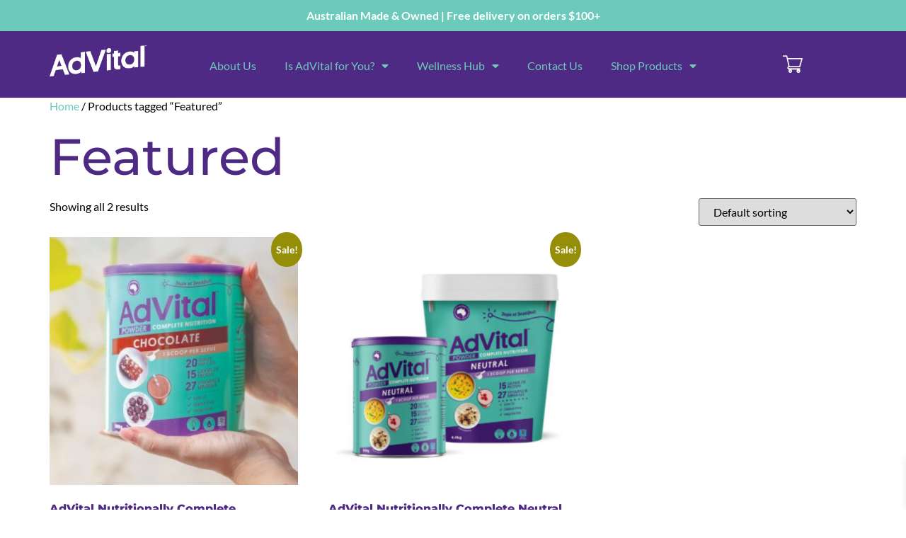

--- FILE ---
content_type: text/html; charset=UTF-8
request_url: https://advital.com.au/product-tag/featured/
body_size: 26828
content:
<!doctype html>
<html lang="en-US">
<head>
	<meta charset="UTF-8">
	<meta name="viewport" content="width=device-width, initial-scale=1">
	<link rel="profile" href="https://gmpg.org/xfn/11">
	<title>Tag: Featured &#x2d; AdVital</title>
<script src="https://apis.google.com/js/platform.js?onload=renderBadge" async defer></script>	<style>img:is([sizes="auto" i], [sizes^="auto," i]) { contain-intrinsic-size: 3000px 1500px }</style>
	
<!-- The SEO Framework by Sybre Waaijer -->
<meta name="robots" content="max-snippet:-1,max-image-preview:large,max-video-preview:-1" />
<link rel="canonical" href="https://advital.com.au/product-tag/featured/" />
<meta property="og:type" content="website" />
<meta property="og:locale" content="en_US" />
<meta property="og:site_name" content="AdVital" />
<meta property="og:title" content="Tag: Featured" />
<meta property="og:url" content="https://advital.com.au/product-tag/featured/" />
<meta property="og:image" content="https://advital.com.au/app/uploads/2021/08/cropped-AdVital-Favicon-1.png" />
<meta property="og:image:width" content="512" />
<meta property="og:image:height" content="512" />
<meta name="twitter:card" content="summary_large_image" />
<meta name="twitter:title" content="Tag: Featured" />
<meta name="twitter:image" content="https://advital.com.au/app/uploads/2021/08/cropped-AdVital-Favicon-1.png" />
<script type="application/ld+json">{"@context":"https://schema.org","@graph":[{"@type":"WebSite","@id":"https://advital.com.au/#/schema/WebSite","url":"https://advital.com.au/","name":"AdVital","description":"Be Completely You, with Complete Nutrition","inLanguage":"en-US","potentialAction":{"@type":"SearchAction","target":{"@type":"EntryPoint","urlTemplate":"https://advital.com.au/search/{search_term_string}/"},"query-input":"required name=search_term_string"},"publisher":{"@type":"Organization","@id":"https://advital.com.au/#/schema/Organization","name":"AdVital","url":"https://advital.com.au/","logo":{"@type":"ImageObject","url":"https://advital.com.au/app/uploads/2021/08/cropped-AdVital-Favicon-1.png","contentUrl":"https://advital.com.au/app/uploads/2021/08/cropped-AdVital-Favicon-1.png","width":512,"height":512,"contentSize":"4991"}}},{"@type":"CollectionPage","@id":"https://advital.com.au/product-tag/featured/","url":"https://advital.com.au/product-tag/featured/","name":"Tag: Featured &#x2d; AdVital","inLanguage":"en-US","isPartOf":{"@id":"https://advital.com.au/#/schema/WebSite"},"breadcrumb":{"@type":"BreadcrumbList","@id":"https://advital.com.au/#/schema/BreadcrumbList","itemListElement":[{"@type":"ListItem","position":1,"item":"https://advital.com.au/","name":"AdVital"},{"@type":"ListItem","position":2,"name":"Tag: Featured"}]}}]}</script>
<!-- / The SEO Framework by Sybre Waaijer | 4.39ms meta | 0.52ms boot -->

<link rel='dns-prefetch' href='//www.googletagmanager.com' />
<link rel="alternate" type="application/rss+xml" title="AdVital &raquo; Feed" href="https://advital.com.au/feed/" />
<link rel="alternate" type="application/rss+xml" title="AdVital &raquo; Comments Feed" href="https://advital.com.au/comments/feed/" />
<link rel="alternate" type="application/rss+xml" title="AdVital &raquo; Featured Tag Feed" href="https://advital.com.au/product-tag/featured/feed/" />
<link rel='stylesheet' id='acfwf-wc-cart-block-integration-css' href='https://advital.com.au/app/plugins/advanced-coupons-for-woocommerce-free/dist/assets/index-467dde24.css?ver=1753212272' media='all' />
<link rel='stylesheet' id='acfwf-wc-checkout-block-integration-css' href='https://advital.com.au/app/plugins/advanced-coupons-for-woocommerce-free/dist/assets/index-2a7d8588.css?ver=1753212272' media='all' />
<link rel='stylesheet' id='wprm-public-css' href='https://advital.com.au/app/plugins/wp-recipe-maker/dist/public-modern.css?ver=10.0.4' media='all' />
<link rel='stylesheet' id='wp-block-library-css' href='https://advital.com.au/wp/wp-includes/css/dist/block-library/style.min.css?ver=6.8.2' media='all' />
<style id='classic-theme-styles-inline-css'>
/*! This file is auto-generated */
.wp-block-button__link{color:#fff;background-color:#32373c;border-radius:9999px;box-shadow:none;text-decoration:none;padding:calc(.667em + 2px) calc(1.333em + 2px);font-size:1.125em}.wp-block-file__button{background:#32373c;color:#fff;text-decoration:none}
</style>
<link rel='stylesheet' id='acfw-blocks-frontend-css' href='https://advital.com.au/app/plugins/advanced-coupons-for-woocommerce-free/css/acfw-blocks-frontend.css?ver=4.6.8' media='all' />
<link rel='stylesheet' id='cr-frontend-css-css' href='https://advital.com.au/app/plugins/customer-reviews-woocommerce/css/frontend.css?ver=5.81.2' media='all' />
<link rel='stylesheet' id='cr-badges-css-css' href='https://advital.com.au/app/plugins/customer-reviews-woocommerce/css/badges.css?ver=5.81.2' media='all' />
<style id='global-styles-inline-css'>
:root{--wp--preset--aspect-ratio--square: 1;--wp--preset--aspect-ratio--4-3: 4/3;--wp--preset--aspect-ratio--3-4: 3/4;--wp--preset--aspect-ratio--3-2: 3/2;--wp--preset--aspect-ratio--2-3: 2/3;--wp--preset--aspect-ratio--16-9: 16/9;--wp--preset--aspect-ratio--9-16: 9/16;--wp--preset--color--black: #000000;--wp--preset--color--cyan-bluish-gray: #abb8c3;--wp--preset--color--white: #ffffff;--wp--preset--color--pale-pink: #f78da7;--wp--preset--color--vivid-red: #cf2e2e;--wp--preset--color--luminous-vivid-orange: #ff6900;--wp--preset--color--luminous-vivid-amber: #fcb900;--wp--preset--color--light-green-cyan: #7bdcb5;--wp--preset--color--vivid-green-cyan: #00d084;--wp--preset--color--pale-cyan-blue: #8ed1fc;--wp--preset--color--vivid-cyan-blue: #0693e3;--wp--preset--color--vivid-purple: #9b51e0;--wp--preset--gradient--vivid-cyan-blue-to-vivid-purple: linear-gradient(135deg,rgba(6,147,227,1) 0%,rgb(155,81,224) 100%);--wp--preset--gradient--light-green-cyan-to-vivid-green-cyan: linear-gradient(135deg,rgb(122,220,180) 0%,rgb(0,208,130) 100%);--wp--preset--gradient--luminous-vivid-amber-to-luminous-vivid-orange: linear-gradient(135deg,rgba(252,185,0,1) 0%,rgba(255,105,0,1) 100%);--wp--preset--gradient--luminous-vivid-orange-to-vivid-red: linear-gradient(135deg,rgba(255,105,0,1) 0%,rgb(207,46,46) 100%);--wp--preset--gradient--very-light-gray-to-cyan-bluish-gray: linear-gradient(135deg,rgb(238,238,238) 0%,rgb(169,184,195) 100%);--wp--preset--gradient--cool-to-warm-spectrum: linear-gradient(135deg,rgb(74,234,220) 0%,rgb(151,120,209) 20%,rgb(207,42,186) 40%,rgb(238,44,130) 60%,rgb(251,105,98) 80%,rgb(254,248,76) 100%);--wp--preset--gradient--blush-light-purple: linear-gradient(135deg,rgb(255,206,236) 0%,rgb(152,150,240) 100%);--wp--preset--gradient--blush-bordeaux: linear-gradient(135deg,rgb(254,205,165) 0%,rgb(254,45,45) 50%,rgb(107,0,62) 100%);--wp--preset--gradient--luminous-dusk: linear-gradient(135deg,rgb(255,203,112) 0%,rgb(199,81,192) 50%,rgb(65,88,208) 100%);--wp--preset--gradient--pale-ocean: linear-gradient(135deg,rgb(255,245,203) 0%,rgb(182,227,212) 50%,rgb(51,167,181) 100%);--wp--preset--gradient--electric-grass: linear-gradient(135deg,rgb(202,248,128) 0%,rgb(113,206,126) 100%);--wp--preset--gradient--midnight: linear-gradient(135deg,rgb(2,3,129) 0%,rgb(40,116,252) 100%);--wp--preset--font-size--small: 13px;--wp--preset--font-size--medium: 20px;--wp--preset--font-size--large: 36px;--wp--preset--font-size--x-large: 42px;--wp--preset--spacing--20: 0.44rem;--wp--preset--spacing--30: 0.67rem;--wp--preset--spacing--40: 1rem;--wp--preset--spacing--50: 1.5rem;--wp--preset--spacing--60: 2.25rem;--wp--preset--spacing--70: 3.38rem;--wp--preset--spacing--80: 5.06rem;--wp--preset--shadow--natural: 6px 6px 9px rgba(0, 0, 0, 0.2);--wp--preset--shadow--deep: 12px 12px 50px rgba(0, 0, 0, 0.4);--wp--preset--shadow--sharp: 6px 6px 0px rgba(0, 0, 0, 0.2);--wp--preset--shadow--outlined: 6px 6px 0px -3px rgba(255, 255, 255, 1), 6px 6px rgba(0, 0, 0, 1);--wp--preset--shadow--crisp: 6px 6px 0px rgba(0, 0, 0, 1);}:where(.is-layout-flex){gap: 0.5em;}:where(.is-layout-grid){gap: 0.5em;}body .is-layout-flex{display: flex;}.is-layout-flex{flex-wrap: wrap;align-items: center;}.is-layout-flex > :is(*, div){margin: 0;}body .is-layout-grid{display: grid;}.is-layout-grid > :is(*, div){margin: 0;}:where(.wp-block-columns.is-layout-flex){gap: 2em;}:where(.wp-block-columns.is-layout-grid){gap: 2em;}:where(.wp-block-post-template.is-layout-flex){gap: 1.25em;}:where(.wp-block-post-template.is-layout-grid){gap: 1.25em;}.has-black-color{color: var(--wp--preset--color--black) !important;}.has-cyan-bluish-gray-color{color: var(--wp--preset--color--cyan-bluish-gray) !important;}.has-white-color{color: var(--wp--preset--color--white) !important;}.has-pale-pink-color{color: var(--wp--preset--color--pale-pink) !important;}.has-vivid-red-color{color: var(--wp--preset--color--vivid-red) !important;}.has-luminous-vivid-orange-color{color: var(--wp--preset--color--luminous-vivid-orange) !important;}.has-luminous-vivid-amber-color{color: var(--wp--preset--color--luminous-vivid-amber) !important;}.has-light-green-cyan-color{color: var(--wp--preset--color--light-green-cyan) !important;}.has-vivid-green-cyan-color{color: var(--wp--preset--color--vivid-green-cyan) !important;}.has-pale-cyan-blue-color{color: var(--wp--preset--color--pale-cyan-blue) !important;}.has-vivid-cyan-blue-color{color: var(--wp--preset--color--vivid-cyan-blue) !important;}.has-vivid-purple-color{color: var(--wp--preset--color--vivid-purple) !important;}.has-black-background-color{background-color: var(--wp--preset--color--black) !important;}.has-cyan-bluish-gray-background-color{background-color: var(--wp--preset--color--cyan-bluish-gray) !important;}.has-white-background-color{background-color: var(--wp--preset--color--white) !important;}.has-pale-pink-background-color{background-color: var(--wp--preset--color--pale-pink) !important;}.has-vivid-red-background-color{background-color: var(--wp--preset--color--vivid-red) !important;}.has-luminous-vivid-orange-background-color{background-color: var(--wp--preset--color--luminous-vivid-orange) !important;}.has-luminous-vivid-amber-background-color{background-color: var(--wp--preset--color--luminous-vivid-amber) !important;}.has-light-green-cyan-background-color{background-color: var(--wp--preset--color--light-green-cyan) !important;}.has-vivid-green-cyan-background-color{background-color: var(--wp--preset--color--vivid-green-cyan) !important;}.has-pale-cyan-blue-background-color{background-color: var(--wp--preset--color--pale-cyan-blue) !important;}.has-vivid-cyan-blue-background-color{background-color: var(--wp--preset--color--vivid-cyan-blue) !important;}.has-vivid-purple-background-color{background-color: var(--wp--preset--color--vivid-purple) !important;}.has-black-border-color{border-color: var(--wp--preset--color--black) !important;}.has-cyan-bluish-gray-border-color{border-color: var(--wp--preset--color--cyan-bluish-gray) !important;}.has-white-border-color{border-color: var(--wp--preset--color--white) !important;}.has-pale-pink-border-color{border-color: var(--wp--preset--color--pale-pink) !important;}.has-vivid-red-border-color{border-color: var(--wp--preset--color--vivid-red) !important;}.has-luminous-vivid-orange-border-color{border-color: var(--wp--preset--color--luminous-vivid-orange) !important;}.has-luminous-vivid-amber-border-color{border-color: var(--wp--preset--color--luminous-vivid-amber) !important;}.has-light-green-cyan-border-color{border-color: var(--wp--preset--color--light-green-cyan) !important;}.has-vivid-green-cyan-border-color{border-color: var(--wp--preset--color--vivid-green-cyan) !important;}.has-pale-cyan-blue-border-color{border-color: var(--wp--preset--color--pale-cyan-blue) !important;}.has-vivid-cyan-blue-border-color{border-color: var(--wp--preset--color--vivid-cyan-blue) !important;}.has-vivid-purple-border-color{border-color: var(--wp--preset--color--vivid-purple) !important;}.has-vivid-cyan-blue-to-vivid-purple-gradient-background{background: var(--wp--preset--gradient--vivid-cyan-blue-to-vivid-purple) !important;}.has-light-green-cyan-to-vivid-green-cyan-gradient-background{background: var(--wp--preset--gradient--light-green-cyan-to-vivid-green-cyan) !important;}.has-luminous-vivid-amber-to-luminous-vivid-orange-gradient-background{background: var(--wp--preset--gradient--luminous-vivid-amber-to-luminous-vivid-orange) !important;}.has-luminous-vivid-orange-to-vivid-red-gradient-background{background: var(--wp--preset--gradient--luminous-vivid-orange-to-vivid-red) !important;}.has-very-light-gray-to-cyan-bluish-gray-gradient-background{background: var(--wp--preset--gradient--very-light-gray-to-cyan-bluish-gray) !important;}.has-cool-to-warm-spectrum-gradient-background{background: var(--wp--preset--gradient--cool-to-warm-spectrum) !important;}.has-blush-light-purple-gradient-background{background: var(--wp--preset--gradient--blush-light-purple) !important;}.has-blush-bordeaux-gradient-background{background: var(--wp--preset--gradient--blush-bordeaux) !important;}.has-luminous-dusk-gradient-background{background: var(--wp--preset--gradient--luminous-dusk) !important;}.has-pale-ocean-gradient-background{background: var(--wp--preset--gradient--pale-ocean) !important;}.has-electric-grass-gradient-background{background: var(--wp--preset--gradient--electric-grass) !important;}.has-midnight-gradient-background{background: var(--wp--preset--gradient--midnight) !important;}.has-small-font-size{font-size: var(--wp--preset--font-size--small) !important;}.has-medium-font-size{font-size: var(--wp--preset--font-size--medium) !important;}.has-large-font-size{font-size: var(--wp--preset--font-size--large) !important;}.has-x-large-font-size{font-size: var(--wp--preset--font-size--x-large) !important;}
:where(.wp-block-post-template.is-layout-flex){gap: 1.25em;}:where(.wp-block-post-template.is-layout-grid){gap: 1.25em;}
:where(.wp-block-columns.is-layout-flex){gap: 2em;}:where(.wp-block-columns.is-layout-grid){gap: 2em;}
:root :where(.wp-block-pullquote){font-size: 1.5em;line-height: 1.6;}
</style>
<link rel='stylesheet' id='mrm-select2-css' href='https://advital.com.au/app/plugins/mail-mint/assets/frontend/css/frontend.css?ver=1.18.5' media='all' />
<link rel='stylesheet' id='simple-banner-style-css' href='https://advital.com.au/app/plugins/simple-banner/simple-banner.css?ver=3.0.10' media='all' />
<link rel='stylesheet' id='woocommerce-layout-css' href='https://advital.com.au/app/plugins/woocommerce/assets/css/woocommerce-layout.css?ver=10.1.2' media='all' />
<link rel='stylesheet' id='woocommerce-smallscreen-css' href='https://advital.com.au/app/plugins/woocommerce/assets/css/woocommerce-smallscreen.css?ver=10.1.2' media='only screen and (max-width: 768px)' />
<link rel='stylesheet' id='woocommerce-general-css' href='https://advital.com.au/app/plugins/woocommerce/assets/css/woocommerce.css?ver=10.1.2' media='all' />
<style id='woocommerce-inline-inline-css'>
.woocommerce form .form-row .required { visibility: visible; }
</style>
<link rel='stylesheet' id='wpsl-styles-css' href='https://advital.com.au/app/plugins/wp-store-locator/css/styles.min.css?ver=2.2.260' media='all' />
<link rel='stylesheet' id='wprmp-public-css' href='https://advital.com.au/app/plugins/wp-recipe-maker-premium/dist/public-elite.css?ver=9.8.3' media='all' />
<link rel='stylesheet' id='metorik-css-css' href='https://advital.com.au/app/plugins/metorik-helper/assets/css/metorik.css?ver=2.0.10' media='all' />
<link rel='stylesheet' id='brands-styles-css' href='https://advital.com.au/app/plugins/woocommerce/assets/css/brands.css?ver=10.1.2' media='all' />
<link rel='stylesheet' id='xoo-wsc-fonts-css' href='https://advital.com.au/app/plugins/side-cart-woocommerce/assets/css/xoo-wsc-fonts.css?ver=2.7.1' media='all' />
<link rel='stylesheet' id='xoo-wsc-style-css' href='https://advital.com.au/app/plugins/side-cart-woocommerce/assets/css/xoo-wsc-style.css?ver=2.7.1' media='all' />
<style id='xoo-wsc-style-inline-css'>




.xoo-wsc-ft-buttons-cont a.xoo-wsc-ft-btn, .xoo-wsc-container .xoo-wsc-btn {
	background-color: #ffffff;
	color: #6bcaba;
	border: 2px solid #6BCABA;
	padding: 10px 20px;
}

.xoo-wsc-ft-buttons-cont a.xoo-wsc-ft-btn:hover, .xoo-wsc-container .xoo-wsc-btn:hover {
	background-color: #6bcaba;
	color: #ffffff;
	border: 2px solid #6BCABA;
}

 

.xoo-wsc-footer{
	background-color: #ffffff;
	color: #000000;
	padding: 10px 20px;
	box-shadow: 0 -1px 10px #0000001a;
}

.xoo-wsc-footer, .xoo-wsc-footer a, .xoo-wsc-footer .amount{
	font-size: 18px;
}

.xoo-wsc-btn .amount{
	color: #6bcaba}

.xoo-wsc-btn:hover .amount{
	color: #ffffff;
}

.xoo-wsc-ft-buttons-cont{
	grid-template-columns: auto;
}

.xoo-wsc-basket{
	bottom: 12px;
	right: 1px;
	background-color: #ffffff;
	color: #6bcaba;
	box-shadow: 0px 0px 15px 2px #0000001a;
	border-radius: 50%;
	display: none;
	width: 64px;
	height: 64px;
}


.xoo-wsc-bki{
	font-size: 30px}

.xoo-wsc-items-count{
	top: -9px;
	left: -8px;
}

.xoo-wsc-items-count, .xoo-wsch-items-count{
	background-color: #6bcaba;
	color: #ffffff;
}

.xoo-wsc-container, .xoo-wsc-slider{
	max-width: 365px;
	right: -365px;
	top: 0;bottom: 0;
	bottom: 0;
	font-family: }


.xoo-wsc-cart-active .xoo-wsc-container, .xoo-wsc-slider-active .xoo-wsc-slider{
	right: 0;
}


.xoo-wsc-cart-active .xoo-wsc-basket{
	right: 365px;
}

.xoo-wsc-slider{
	right: -365px;
}

span.xoo-wsch-close {
    font-size: 22px;
    right: 10px;
}

.xoo-wsch-top{
	justify-content: center;
}

.xoo-wsch-text{
	font-size: 22px;
}

.xoo-wsc-header{
	color: #000000;
	background-color: #ffffff;
	border-bottom: 2px solid #eee;
}


.xoo-wsc-body{
	background-color: #f8f9fa;
}

.xoo-wsc-products:not(.xoo-wsc-pattern-card), .xoo-wsc-products:not(.xoo-wsc-pattern-card) span.amount, .xoo-wsc-products:not(.xoo-wsc-pattern-card) a{
	font-size: 16px;
	color: #000000;
}

.xoo-wsc-products:not(.xoo-wsc-pattern-card) .xoo-wsc-product{
	padding: 10px 15px;
	margin: 10px 15px;
	border-radius: 5px;
	box-shadow: 0 2px 2px #00000005;
	background-color: #ffffff;
}

.xoo-wsc-sum-col{
	justify-content: center;
}


/** Shortcode **/
.xoo-wsc-sc-count{
	background-color: #6bcaba;
	color: #ffffff;
}

.xoo-wsc-sc-bki{
	font-size: 28px;
	color: #ffffff;
}
.xoo-wsc-sc-cont{
	color: #ffffff;
}

.added_to_cart{
	display: none!important;
}

.xoo-wsc-product dl.variation {
	display: block;
}


.xoo-wsc-product-cont{
	padding: 10px 10px;
}

.xoo-wsc-products:not(.xoo-wsc-pattern-card) .xoo-wsc-img-col{
	width: 28%;
}

.xoo-wsc-pattern-card .xoo-wsc-img-col img{
	max-width: 100%;
	height: auto;
}

.xoo-wsc-products:not(.xoo-wsc-pattern-card) .xoo-wsc-sum-col{
	width: 72%;
}

.xoo-wsc-pattern-card .xoo-wsc-product-cont{
	width: 50% 
}

@media only screen and (max-width: 600px) {
	.xoo-wsc-pattern-card .xoo-wsc-product-cont  {
		width: 50%;
	}
}


.xoo-wsc-pattern-card .xoo-wsc-product{
	border: 0;
	box-shadow: 0px 10px 15px -12px #0000001a;
}


.xoo-wsc-sm-front{
	background-color: #eee;
}
.xoo-wsc-pattern-card, .xoo-wsc-sm-front{
	border-bottom-left-radius: 5px;
	border-bottom-right-radius: 5px;
}
.xoo-wsc-pattern-card, .xoo-wsc-img-col img, .xoo-wsc-img-col, .xoo-wsc-sm-back-cont{
	border-top-left-radius: 5px;
	border-top-right-radius: 5px;
}
.xoo-wsc-sm-back{
	background-color: #fff;
}
.xoo-wsc-pattern-card, .xoo-wsc-pattern-card a, .xoo-wsc-pattern-card .amount{
	font-size: 16px;
}

.xoo-wsc-sm-front, .xoo-wsc-sm-front a, .xoo-wsc-sm-front .amount{
	color: #000;
}

.xoo-wsc-sm-back, .xoo-wsc-sm-back a, .xoo-wsc-sm-back .amount{
	color: #000;
}


.magictime {
    animation-duration: 0.5s;
}


		.xoo-wsc-sc-count{
			display: none;
		}
		
span.xoo-wsch-items-count{
	height: 20px;
	line-height: 20px;
	width: 20px;
}

span.xoo-wsch-icon{
	font-size: 30px
}
</style>
<link rel='stylesheet' id='hello-elementor-css' href='https://advital.com.au/app/themes/hello-elementor/style.min.css?ver=3.0.1' media='all' />
<link rel='stylesheet' id='hello-elementor-theme-style-css' href='https://advital.com.au/app/themes/hello-elementor/theme.min.css?ver=3.0.1' media='all' />
<link rel='stylesheet' id='hello-elementor-header-footer-css' href='https://advital.com.au/app/themes/hello-elementor/header-footer.min.css?ver=3.0.1' media='all' />
<link rel='stylesheet' id='elementor-frontend-css' href='https://advital.com.au/app/plugins/elementor/assets/css/frontend.min.css?ver=3.31.3' media='all' />
<link rel='stylesheet' id='elementor-post-7-css' href='https://advital.com.au/app/uploads/elementor/css/post-7.css?ver=1758598763' media='all' />
<link rel='stylesheet' id='widget-image-css' href='https://advital.com.au/app/plugins/elementor/assets/css/widget-image.min.css?ver=3.31.3' media='all' />
<link rel='stylesheet' id='widget-nav-menu-css' href='https://advital.com.au/app/plugins/elementor-pro/assets/css/widget-nav-menu.min.css?ver=3.31.2' media='all' />
<link rel='stylesheet' id='e-animation-push-css' href='https://advital.com.au/app/plugins/elementor/assets/lib/animations/styles/e-animation-push.min.css?ver=3.31.3' media='all' />
<link rel='stylesheet' id='widget-social-icons-css' href='https://advital.com.au/app/plugins/elementor/assets/css/widget-social-icons.min.css?ver=3.31.3' media='all' />
<link rel='stylesheet' id='e-apple-webkit-css' href='https://advital.com.au/app/plugins/elementor/assets/css/conditionals/apple-webkit.min.css?ver=3.31.3' media='all' />
<link rel='stylesheet' id='widget-heading-css' href='https://advital.com.au/app/plugins/elementor/assets/css/widget-heading.min.css?ver=3.31.3' media='all' />
<link rel='stylesheet' id='widget-icon-list-css' href='https://advital.com.au/app/plugins/elementor/assets/css/widget-icon-list.min.css?ver=3.31.3' media='all' />
<link rel='stylesheet' id='elementor-icons-css' href='https://advital.com.au/app/plugins/elementor/assets/lib/eicons/css/elementor-icons.min.css?ver=5.43.0' media='all' />
<link rel='stylesheet' id='elementor-post-56-css' href='https://advital.com.au/app/uploads/elementor/css/post-56.css?ver=1758599006' media='all' />
<link rel='stylesheet' id='fluentform-elementor-widget-css' href='https://advital.com.au/app/plugins/fluentform/assets/css/fluent-forms-elementor-widget.css?ver=6.1.1' media='all' />
<link rel='stylesheet' id='elementor-post-158-css' href='https://advital.com.au/app/uploads/elementor/css/post-158.css?ver=1765759789' media='all' />
<link rel='stylesheet' id='elementor-gf-local-roboto-css' href='https://advital.com.au/app/uploads/elementor/google-fonts/css/roboto.css?ver=1758085348' media='all' />
<link rel='stylesheet' id='elementor-gf-local-robotoslab-css' href='https://advital.com.au/app/uploads/elementor/google-fonts/css/robotoslab.css?ver=1758085360' media='all' />
<link rel='stylesheet' id='elementor-gf-local-lato-css' href='https://advital.com.au/app/uploads/elementor/google-fonts/css/lato.css?ver=1758085364' media='all' />
<link rel='stylesheet' id='elementor-gf-local-notosans-css' href='https://advital.com.au/app/uploads/elementor/google-fonts/css/notosans.css?ver=1758085393' media='all' />
<link rel='stylesheet' id='elementor-gf-local-poppins-css' href='https://advital.com.au/app/uploads/elementor/google-fonts/css/poppins.css?ver=1758085403' media='all' />
<link rel='stylesheet' id='elementor-gf-local-montserrat-css' href='https://advital.com.au/app/uploads/elementor/google-fonts/css/montserrat.css?ver=1758085421' media='all' />
<link rel='stylesheet' id='elementor-icons-shared-0-css' href='https://advital.com.au/app/plugins/elementor/assets/lib/font-awesome/css/fontawesome.min.css?ver=5.15.3' media='all' />
<link rel='stylesheet' id='elementor-icons-fa-solid-css' href='https://advital.com.au/app/plugins/elementor/assets/lib/font-awesome/css/solid.min.css?ver=5.15.3' media='all' />
<link rel='stylesheet' id='elementor-icons-fa-brands-css' href='https://advital.com.au/app/plugins/elementor/assets/lib/font-awesome/css/brands.min.css?ver=5.15.3' media='all' />
<script id="woocommerce-google-analytics-integration-gtag-js-after">
/* Google Analytics for WooCommerce (gtag.js) */
					window.dataLayer = window.dataLayer || [];
					function gtag(){dataLayer.push(arguments);}
					// Set up default consent state.
					for ( const mode of [{"analytics_storage":"denied","ad_storage":"denied","ad_user_data":"denied","ad_personalization":"denied","region":["AT","BE","BG","HR","CY","CZ","DK","EE","FI","FR","DE","GR","HU","IS","IE","IT","LV","LI","LT","LU","MT","NL","NO","PL","PT","RO","SK","SI","ES","SE","GB","CH"]}] || [] ) {
						gtag( "consent", "default", { "wait_for_update": 500, ...mode } );
					}
					gtag("js", new Date());
					gtag("set", "developer_id.dOGY3NW", true);
					gtag("config", "G-5JQGDY1EJX", {"track_404":true,"allow_google_signals":true,"logged_in":false,"linker":{"domains":[],"allow_incoming":false},"custom_map":{"dimension1":"logged_in"}});
</script>
<script src="https://advital.com.au/wp/wp-includes/js/jquery/jquery.min.js?ver=3.7.1" id="jquery-core-js"></script>
<script src="https://advital.com.au/wp/wp-includes/js/jquery/jquery-migrate.min.js?ver=3.4.1" id="jquery-migrate-js"></script>
<script id="simple-banner-script-js-before">
const simpleBannerScriptParams = {"pro_version_enabled":"","debug_mode":"","id":21685,"version":"3.0.10","banner_params":[{"hide_simple_banner":"no","simple_banner_prepend_element":"header","simple_banner_position":"relative","header_margin":"40","header_padding":"40","wp_body_open_enabled":"","wp_body_open":true,"simple_banner_z_index":"","simple_banner_text":"Australian Made &amp; Owned | Free delivery on orders $100+","disabled_on_current_page":false,"disabled_pages_array":[],"is_current_page_a_post":false,"disabled_on_posts":"","simple_banner_disabled_page_paths":"","simple_banner_font_size":"","simple_banner_color":"#6bcaba","simple_banner_text_color":"","simple_banner_link_color":"","simple_banner_close_color":"","simple_banner_custom_css":"","simple_banner_scrolling_custom_css":"","simple_banner_text_custom_css":"","simple_banner_button_css":"https:\/\/advital.com.au\/shop\/","site_custom_css":"","keep_site_custom_css":"","site_custom_js":"","keep_site_custom_js":"","close_button_enabled":"","close_button_expiration":"","close_button_cookie_set":false,"current_date":{"date":"2026-01-31 17:16:02.620735","timezone_type":3,"timezone":"UTC"},"start_date":{"date":"2026-01-31 17:16:02.620740","timezone_type":3,"timezone":"UTC"},"end_date":{"date":"2026-01-31 17:16:02.620743","timezone_type":3,"timezone":"UTC"},"simple_banner_start_after_date":"","simple_banner_remove_after_date":"","simple_banner_insert_inside_element":""}]}
</script>
<script src="https://advital.com.au/app/plugins/simple-banner/simple-banner.js?ver=3.0.10" id="simple-banner-script-js"></script>
<script src="https://advital.com.au/app/plugins/woocommerce/assets/js/jquery-blockui/jquery.blockUI.min.js?ver=2.7.0-wc.10.1.2" id="jquery-blockui-js" defer data-wp-strategy="defer"></script>
<script id="wc-add-to-cart-js-extra">
var wc_add_to_cart_params = {"ajax_url":"\/wp\/wp-admin\/admin-ajax.php","wc_ajax_url":"\/?wc-ajax=%%endpoint%%","i18n_view_cart":"View cart","cart_url":"https:\/\/advital.com.au\/cart\/","is_cart":"","cart_redirect_after_add":"no"};
</script>
<script src="https://advital.com.au/app/plugins/woocommerce/assets/js/frontend/add-to-cart.min.js?ver=10.1.2" id="wc-add-to-cart-js" defer data-wp-strategy="defer"></script>
<script src="https://advital.com.au/app/plugins/woocommerce/assets/js/js-cookie/js.cookie.min.js?ver=2.1.4-wc.10.1.2" id="js-cookie-js" defer data-wp-strategy="defer"></script>
<script id="woocommerce-js-extra">
var woocommerce_params = {"ajax_url":"\/wp\/wp-admin\/admin-ajax.php","wc_ajax_url":"\/?wc-ajax=%%endpoint%%","i18n_password_show":"Show password","i18n_password_hide":"Hide password"};
</script>
<script src="https://advital.com.au/app/plugins/woocommerce/assets/js/frontend/woocommerce.min.js?ver=10.1.2" id="woocommerce-js" defer data-wp-strategy="defer"></script>
<script id="wc-cart-fragments-js-extra">
var wc_cart_fragments_params = {"ajax_url":"\/wp\/wp-admin\/admin-ajax.php","wc_ajax_url":"\/?wc-ajax=%%endpoint%%","cart_hash_key":"wc_cart_hash_ee511a586dfc201f9f0ed5e77e658437","fragment_name":"wc_fragments_ee511a586dfc201f9f0ed5e77e658437","request_timeout":"5000"};
</script>
<script src="https://advital.com.au/app/plugins/woocommerce/assets/js/frontend/cart-fragments.min.js?ver=10.1.2" id="wc-cart-fragments-js" defer data-wp-strategy="defer"></script>
<link rel="https://api.w.org/" href="https://advital.com.au/wp-json/" /><link rel="alternate" title="JSON" type="application/json" href="https://advital.com.au/wp-json/wp/v2/product_tag/504" /><link rel="EditURI" type="application/rsd+xml" title="RSD" href="https://advital.com.au/wp/xmlrpc.php?rsd" />
<style id="simple-banner-header-margin" type="text/css">header{margin-top:40;}</style><style id="simple-banner-header-padding" type="text/css" >header{padding-top:40;}</style><style id="simple-banner-position" type="text/css">.simple-banner{position:relative;}</style><style id="simple-banner-background-color" type="text/css">.simple-banner{background:#6bcaba;}</style><style id="simple-banner-text-color" type="text/css">.simple-banner .simple-banner-text{color: #ffffff;}</style><style id="simple-banner-link-color" type="text/css">.simple-banner .simple-banner-text a{color:#f16521;}</style><style id="simple-banner-z-index" type="text/css">.simple-banner{z-index: 99999;}</style><style id="simple-banner-button-css" type="text/css">.simple-banner .simple-banner-button{https://advital.com.au/shop/}</style><style id="simple-banner-site-custom-css-dummy" type="text/css"></style><script id="simple-banner-site-custom-js-dummy" type="text/javascript"></script><style type="text/css"> .tippy-box[data-theme~="wprm"] { background-color: #333333; color: #FFFFFF; } .tippy-box[data-theme~="wprm"][data-placement^="top"] > .tippy-arrow::before { border-top-color: #333333; } .tippy-box[data-theme~="wprm"][data-placement^="bottom"] > .tippy-arrow::before { border-bottom-color: #333333; } .tippy-box[data-theme~="wprm"][data-placement^="left"] > .tippy-arrow::before { border-left-color: #333333; } .tippy-box[data-theme~="wprm"][data-placement^="right"] > .tippy-arrow::before { border-right-color: #333333; } .tippy-box[data-theme~="wprm"] a { color: #FFFFFF; } .wprm-comment-rating svg { width: 18px !important; height: 18px !important; } img.wprm-comment-rating { width: 90px !important; height: 18px !important; } body { --comment-rating-star-color: #f8e71c; } body { --wprm-popup-font-size: 16px; } body { --wprm-popup-background: #ffffff; } body { --wprm-popup-title: #000000; } body { --wprm-popup-content: #444444; } body { --wprm-popup-button-background: #444444; } body { --wprm-popup-button-text: #ffffff; }</style><style type="text/css">.wprm-glossary-term {color: #5A822B;text-decoration: underline;cursor: help;}</style><style type="text/css">
.wprm-recipe-template-roundup-clean {
    border-style: solid; /* wprm_border_style type=border */
	border-width: 1px; /* wprm_border_width type=size */
    border-color: #cccccc; /* wprm_border type=color */
    border-radius: 5px; /* wprm_border_radius type=size */
    background-color: #ffffff; /* wprm_background type=color */

    font-family: inherit; /* wprm_font_family type=font */
    font-size: 0.9em; /* wprm_font_size type=font_size */
    color: #333333; /* wprm_text_color type=color */
    text-align: left;
    margin-top: 30px; /* wprm_margin_top type=size */
    margin-bottom: 30px; /* wprm_margin_bottom type=size */
}

.wprm-recipe-template-roundup-clean .wprm-image-container {
    position: relative;
    max-width: 750px;
}
.wprm-recipe-template-roundup-clean .wprm-image-container .wprm-recipe-counter {
    position: absolute;
    left: 8px;
    top: 8px;
    background-color: white;
    opacity: 0.9;
    width: 32px;
    height: 32px;
    line-height: 32px;
    font-size: 20px;
    text-align:center;
    border-radius: 50%;
}
.wprm-recipe-template-roundup-clean .wprm-image-container .wprm-recipe-roundup-credit {
    position: absolute;
    right: 0;
    bottom: 0;
    background-color: white;
    padding: 3px 6px;
    opacity: 0.9;
}
.wprm-recipe-template-roundup-clean .wprm-recipe-name {
    font-size: 1.5em;
    line-height: 1.5em;
}
.wprm-recipe-template-roundup-clean .wprm-summary-container {
    padding: 10px;
}.wprm-recipe-template-snippet-basic-buttons {
    font-family: inherit; /* wprm_font_family type=font */
    font-size: 0.9em; /* wprm_font_size type=font_size */
    text-align: center; /* wprm_text_align type=align */
    margin-top: 0px; /* wprm_margin_top type=size */
    margin-bottom: 10px; /* wprm_margin_bottom type=size */
}
.wprm-recipe-template-snippet-basic-buttons a  {
    margin: 5px; /* wprm_margin_button type=size */
    margin: 5px; /* wprm_margin_button type=size */
}

.wprm-recipe-template-snippet-basic-buttons a:first-child {
    margin-left: 0;
}
.wprm-recipe-template-snippet-basic-buttons a:last-child {
    margin-right: 0;
}.wprm-recipe-template-chic-1 {
    margin: 20px auto;
    background-color: #ffffff; /*wprm_background type=color*/
    font-family: -apple-system, BlinkMacSystemFont, "Segoe UI", Roboto, Oxygen-Sans, Ubuntu, Cantarell, "Helvetica Neue", sans-serif; /*wprm_main_font_family type=font*/
    font-size: 1em; /*wprm_main_font_size type=font_size*/
    line-height: 1.5em !important; /*wprm_main_line_height type=font_size*/
    color: #333333; /*wprm_main_text type=color*/
    max-width: 950px; /*wprm_max_width type=size*/
}
.wprm-recipe-template-chic-1 a {
    color: #6bcaba; /*wprm_link type=color*/
}
.wprm-recipe-template-chic-1 p, .wprm-recipe-template-chic-1 li {
    font-family: -apple-system, BlinkMacSystemFont, "Segoe UI", Roboto, Oxygen-Sans, Ubuntu, Cantarell, "Helvetica Neue", sans-serif; /*wprm_main_font_family type=font*/
    font-size: 1em !important;
    line-height: 1.5em !important; /*wprm_main_line_height type=font_size*/
}
.wprm-recipe-template-chic-1 li {
    margin: 0 0 0 32px !important;
    padding: 0 !important;
}
.rtl .wprm-recipe-template-chic-1 li {
    margin: 0 32px 0 0 !important;
}
.wprm-recipe-template-chic-1 ol, .wprm-recipe-template-chic-1 ul {
    margin: 0 !important;
    padding: 0 !important;
}
.wprm-recipe-template-chic-1 br {
    display: none;
}
.wprm-recipe-template-chic-1 .wprm-recipe-name,
.wprm-recipe-template-chic-1 .wprm-recipe-header {
    font-family: -apple-system, BlinkMacSystemFont, "Segoe UI", Roboto, Oxygen-Sans, Ubuntu, Cantarell, "Helvetica Neue", sans-serif; /*wprm_header_font_family type=font*/
    color: #4f2a84; /*wprm_header_text type=color*/
    line-height: 1.3em; /*wprm_header_line_height type=font_size*/
}
.wprm-recipe-template-chic-1 h1,
.wprm-recipe-template-chic-1 h2,
.wprm-recipe-template-chic-1 h3,
.wprm-recipe-template-chic-1 h4,
.wprm-recipe-template-chic-1 h5,
.wprm-recipe-template-chic-1 h6 {
    font-family: -apple-system, BlinkMacSystemFont, "Segoe UI", Roboto, Oxygen-Sans, Ubuntu, Cantarell, "Helvetica Neue", sans-serif; /*wprm_header_font_family type=font*/
    color: #4f2a84; /*wprm_header_text type=color*/
    line-height: 1.3em; /*wprm_header_line_height type=font_size*/
    margin: 0 !important;
    padding: 0 !important;
}
.wprm-recipe-template-chic-1 .wprm-recipe-header {
    margin-top: 1.2em !important;
}
.wprm-recipe-template-chic-1 h1 {
    font-size: 2em; /*wprm_h1_size type=font_size*/
}
.wprm-recipe-template-chic-1 h2 {
    font-size: 1.8em; /*wprm_h2_size type=font_size*/
}
.wprm-recipe-template-chic-1 h3 {
    font-size: 1.2em; /*wprm_h3_size type=font_size*/
}
.wprm-recipe-template-chic-1 h4 {
    font-size: 1em; /*wprm_h4_size type=font_size*/
}
.wprm-recipe-template-chic-1 h5 {
    font-size: 1em; /*wprm_h5_size type=font_size*/
}
.wprm-recipe-template-chic-1 h6 {
    font-size: 1em; /*wprm_h6_size type=font_size*/
}.wprm-recipe-template-chic-1 {
    font-size: 1em; /*wprm_main_font_size type=font_size*/
	border-style: solid; /*wprm_border_style type=border*/
	border-width: 1px; /*wprm_border_width type=size*/
	border-color: #E0E0E0; /*wprm_border type=color*/
    padding: 10px;
    background-color: #ffffff; /*wprm_background type=color*/
    max-width: 950px; /*wprm_max_width type=size*/
}
.wprm-recipe-template-chic-1 a {
    color: #6bcaba; /*wprm_link type=color*/
}
.wprm-recipe-template-chic-1 .wprm-recipe-name {
    line-height: 1.3em;
    font-weight: bold;
}
.wprm-recipe-template-chic-1 .wprm-template-chic-buttons {
	clear: both;
    font-size: 0.9em;
    text-align: center;
}
.wprm-recipe-template-chic-1 .wprm-template-chic-buttons .wprm-recipe-icon {
    margin-right: 5px;
}
.wprm-recipe-template-chic-1 .wprm-recipe-header {
	margin-bottom: 0.5em !important;
}
.wprm-recipe-template-chic-1 .wprm-nutrition-label-container {
	font-size: 0.9em;
}
.wprm-recipe-template-chic-1 .wprm-call-to-action {
	border-radius: 3px;
}.wprm-recipe-template-compact-howto {
    margin: 20px auto;
    background-color: #fafafa; /* wprm_background type=color */
    font-family: -apple-system, BlinkMacSystemFont, "Segoe UI", Roboto, Oxygen-Sans, Ubuntu, Cantarell, "Helvetica Neue", sans-serif; /* wprm_main_font_family type=font */
    font-size: 0.9em; /* wprm_main_font_size type=font_size */
    line-height: 1.5em; /* wprm_main_line_height type=font_size */
    color: #333333; /* wprm_main_text type=color */
    max-width: 650px; /* wprm_max_width type=size */
}
.wprm-recipe-template-compact-howto a {
    color: #3498db; /* wprm_link type=color */
}
.wprm-recipe-template-compact-howto p, .wprm-recipe-template-compact-howto li {
    font-family: -apple-system, BlinkMacSystemFont, "Segoe UI", Roboto, Oxygen-Sans, Ubuntu, Cantarell, "Helvetica Neue", sans-serif; /* wprm_main_font_family type=font */
    font-size: 1em !important;
    line-height: 1.5em !important; /* wprm_main_line_height type=font_size */
}
.wprm-recipe-template-compact-howto li {
    margin: 0 0 0 32px !important;
    padding: 0 !important;
}
.rtl .wprm-recipe-template-compact-howto li {
    margin: 0 32px 0 0 !important;
}
.wprm-recipe-template-compact-howto ol, .wprm-recipe-template-compact-howto ul {
    margin: 0 !important;
    padding: 0 !important;
}
.wprm-recipe-template-compact-howto br {
    display: none;
}
.wprm-recipe-template-compact-howto .wprm-recipe-name,
.wprm-recipe-template-compact-howto .wprm-recipe-header {
    font-family: -apple-system, BlinkMacSystemFont, "Segoe UI", Roboto, Oxygen-Sans, Ubuntu, Cantarell, "Helvetica Neue", sans-serif; /* wprm_header_font_family type=font */
    color: #000000; /* wprm_header_text type=color */
    line-height: 1.3em; /* wprm_header_line_height type=font_size */
}
.wprm-recipe-template-compact-howto .wprm-recipe-header * {
    font-family: -apple-system, BlinkMacSystemFont, "Segoe UI", Roboto, Oxygen-Sans, Ubuntu, Cantarell, "Helvetica Neue", sans-serif; /* wprm_main_font_family type=font */
}
.wprm-recipe-template-compact-howto h1,
.wprm-recipe-template-compact-howto h2,
.wprm-recipe-template-compact-howto h3,
.wprm-recipe-template-compact-howto h4,
.wprm-recipe-template-compact-howto h5,
.wprm-recipe-template-compact-howto h6 {
    font-family: -apple-system, BlinkMacSystemFont, "Segoe UI", Roboto, Oxygen-Sans, Ubuntu, Cantarell, "Helvetica Neue", sans-serif; /* wprm_header_font_family type=font */
    color: #212121; /* wprm_header_text type=color */
    line-height: 1.3em; /* wprm_header_line_height type=font_size */
    margin: 0 !important;
    padding: 0 !important;
}
.wprm-recipe-template-compact-howto .wprm-recipe-header {
    margin-top: 1.2em !important;
}
.wprm-recipe-template-compact-howto h1 {
    font-size: 2em; /* wprm_h1_size type=font_size */
}
.wprm-recipe-template-compact-howto h2 {
    font-size: 1.8em; /* wprm_h2_size type=font_size */
}
.wprm-recipe-template-compact-howto h3 {
    font-size: 1.2em; /* wprm_h3_size type=font_size */
}
.wprm-recipe-template-compact-howto h4 {
    font-size: 1em; /* wprm_h4_size type=font_size */
}
.wprm-recipe-template-compact-howto h5 {
    font-size: 1em; /* wprm_h5_size type=font_size */
}
.wprm-recipe-template-compact-howto h6 {
    font-size: 1em; /* wprm_h6_size type=font_size */
}.wprm-recipe-template-compact-howto {
	border-style: solid; /* wprm_border_style type=border */
	border-width: 1px; /* wprm_border_width type=size */
	border-color: #777777; /* wprm_border type=color */
	border-radius: 0px; /* wprm_border_radius type=size */
	padding: 10px;
}.wprm-recipe-template-chic {
    margin: 20px auto;
    background-color: #fafafa; /* wprm_background type=color */
    font-family: -apple-system, BlinkMacSystemFont, "Segoe UI", Roboto, Oxygen-Sans, Ubuntu, Cantarell, "Helvetica Neue", sans-serif; /* wprm_main_font_family type=font */
    font-size: 0.9em; /* wprm_main_font_size type=font_size */
    line-height: 1.5em; /* wprm_main_line_height type=font_size */
    color: #333333; /* wprm_main_text type=color */
    max-width: 650px; /* wprm_max_width type=size */
}
.wprm-recipe-template-chic a {
    color: #3498db; /* wprm_link type=color */
}
.wprm-recipe-template-chic p, .wprm-recipe-template-chic li {
    font-family: -apple-system, BlinkMacSystemFont, "Segoe UI", Roboto, Oxygen-Sans, Ubuntu, Cantarell, "Helvetica Neue", sans-serif; /* wprm_main_font_family type=font */
    font-size: 1em !important;
    line-height: 1.5em !important; /* wprm_main_line_height type=font_size */
}
.wprm-recipe-template-chic li {
    margin: 0 0 0 32px !important;
    padding: 0 !important;
}
.rtl .wprm-recipe-template-chic li {
    margin: 0 32px 0 0 !important;
}
.wprm-recipe-template-chic ol, .wprm-recipe-template-chic ul {
    margin: 0 !important;
    padding: 0 !important;
}
.wprm-recipe-template-chic br {
    display: none;
}
.wprm-recipe-template-chic .wprm-recipe-name,
.wprm-recipe-template-chic .wprm-recipe-header {
    font-family: -apple-system, BlinkMacSystemFont, "Segoe UI", Roboto, Oxygen-Sans, Ubuntu, Cantarell, "Helvetica Neue", sans-serif; /* wprm_header_font_family type=font */
    color: #000000; /* wprm_header_text type=color */
    line-height: 1.3em; /* wprm_header_line_height type=font_size */
}
.wprm-recipe-template-chic .wprm-recipe-header * {
    font-family: -apple-system, BlinkMacSystemFont, "Segoe UI", Roboto, Oxygen-Sans, Ubuntu, Cantarell, "Helvetica Neue", sans-serif; /* wprm_main_font_family type=font */
}
.wprm-recipe-template-chic h1,
.wprm-recipe-template-chic h2,
.wprm-recipe-template-chic h3,
.wprm-recipe-template-chic h4,
.wprm-recipe-template-chic h5,
.wprm-recipe-template-chic h6 {
    font-family: -apple-system, BlinkMacSystemFont, "Segoe UI", Roboto, Oxygen-Sans, Ubuntu, Cantarell, "Helvetica Neue", sans-serif; /* wprm_header_font_family type=font */
    color: #212121; /* wprm_header_text type=color */
    line-height: 1.3em; /* wprm_header_line_height type=font_size */
    margin: 0 !important;
    padding: 0 !important;
}
.wprm-recipe-template-chic .wprm-recipe-header {
    margin-top: 1.2em !important;
}
.wprm-recipe-template-chic h1 {
    font-size: 2em; /* wprm_h1_size type=font_size */
}
.wprm-recipe-template-chic h2 {
    font-size: 1.8em; /* wprm_h2_size type=font_size */
}
.wprm-recipe-template-chic h3 {
    font-size: 1.2em; /* wprm_h3_size type=font_size */
}
.wprm-recipe-template-chic h4 {
    font-size: 1em; /* wprm_h4_size type=font_size */
}
.wprm-recipe-template-chic h5 {
    font-size: 1em; /* wprm_h5_size type=font_size */
}
.wprm-recipe-template-chic h6 {
    font-size: 1em; /* wprm_h6_size type=font_size */
}.wprm-recipe-template-chic {
    font-size: 1em; /* wprm_main_font_size type=font_size */
	border-style: solid; /* wprm_border_style type=border */
	border-width: 1px; /* wprm_border_width type=size */
	border-color: #E0E0E0; /* wprm_border type=color */
    padding: 10px;
    background-color: #ffffff; /* wprm_background type=color */
    max-width: 950px; /* wprm_max_width type=size */
}
.wprm-recipe-template-chic a {
    color: #5A822B; /* wprm_link type=color */
}
.wprm-recipe-template-chic .wprm-recipe-name {
    line-height: 1.3em;
    font-weight: bold;
}
.wprm-recipe-template-chic .wprm-template-chic-buttons {
	clear: both;
    font-size: 0.9em;
    text-align: center;
}
.wprm-recipe-template-chic .wprm-template-chic-buttons .wprm-recipe-icon {
    margin-right: 5px;
}
.wprm-recipe-template-chic .wprm-recipe-header {
	margin-bottom: 0.5em !important;
}
.wprm-recipe-template-chic .wprm-nutrition-label-container {
	font-size: 0.9em;
}
.wprm-recipe-template-chic .wprm-call-to-action {
	border-radius: 3px;
}</style><style>.wpupg-grid { transition: height 0.8s; }</style>	<noscript><style>.woocommerce-product-gallery{ opacity: 1 !important; }</style></noscript>
	<meta name="generator" content="Elementor 3.31.3; features: additional_custom_breakpoints, e_element_cache; settings: css_print_method-external, google_font-enabled, font_display-auto">

<!-- Meta Pixel Code -->
<script type='text/javascript'>
!function(f,b,e,v,n,t,s){if(f.fbq)return;n=f.fbq=function(){n.callMethod?
n.callMethod.apply(n,arguments):n.queue.push(arguments)};if(!f._fbq)f._fbq=n;
n.push=n;n.loaded=!0;n.version='2.0';n.queue=[];t=b.createElement(e);t.async=!0;
t.src=v;s=b.getElementsByTagName(e)[0];s.parentNode.insertBefore(t,s)}(window,
document,'script','https://connect.facebook.net/en_US/fbevents.js');
</script>
<!-- End Meta Pixel Code -->
<script type='text/javascript'>var url = window.location.origin + '?ob=open-bridge';
            fbq('set', 'openbridge', '294842636913855', url);
fbq('init', '294842636913855', {}, {
    "agent": "wordpress-6.8.2-4.1.5"
})</script><script type='text/javascript'>
    fbq('track', 'PageView', []);
  </script>			<style>
				.e-con.e-parent:nth-of-type(n+4):not(.e-lazyloaded):not(.e-no-lazyload),
				.e-con.e-parent:nth-of-type(n+4):not(.e-lazyloaded):not(.e-no-lazyload) * {
					background-image: none !important;
				}
				@media screen and (max-height: 1024px) {
					.e-con.e-parent:nth-of-type(n+3):not(.e-lazyloaded):not(.e-no-lazyload),
					.e-con.e-parent:nth-of-type(n+3):not(.e-lazyloaded):not(.e-no-lazyload) * {
						background-image: none !important;
					}
				}
				@media screen and (max-height: 640px) {
					.e-con.e-parent:nth-of-type(n+2):not(.e-lazyloaded):not(.e-no-lazyload),
					.e-con.e-parent:nth-of-type(n+2):not(.e-lazyloaded):not(.e-no-lazyload) * {
						background-image: none !important;
					}
				}
			</style>
			<link rel="modulepreload" href="https://advital.com.au/app/plugins/advanced-coupons-for-woocommerce-free/dist/common/NoticesPlugin.4b31c3cc.js"  /><link rel="modulepreload" href="https://advital.com.au/app/plugins/advanced-coupons-for-woocommerce-free/dist/common/NoticesPlugin.4b31c3cc.js"  /><link rel="icon" href="https://advital.com.au/app/uploads/2021/08/cropped-AdVital-Favicon-1-32x32.png" sizes="32x32" />
<link rel="icon" href="https://advital.com.au/app/uploads/2021/08/cropped-AdVital-Favicon-1-192x192.png" sizes="192x192" />
<link rel="apple-touch-icon" href="https://advital.com.au/app/uploads/2021/08/cropped-AdVital-Favicon-1-180x180.png" />
<meta name="msapplication-TileImage" content="https://advital.com.au/app/uploads/2021/08/cropped-AdVital-Favicon-1-270x270.png" />
		<style id="wp-custom-css">
			.page-template-default{
	.elementor-post__text a{
			text-decoration: none;
	}
	.elementor-posts-container.elementor-has-item-ratio .elementor-post__thumbnail img{
			height:100%;
	}
}
/* Gutenberg Cart and Checkout Page Start*/
.page-id-25259,.page-id-25436{
	a{
		text-decoration:none;
	}
	h1.entry-title{
		max-width:1140px !important;
		padding:10px;
		font-weight:bold;
	}
	.page-content{
		margin:0 auto;
		max-width:1140px;
		padding:0 10px;
	}
		.wc-block-components-panel__button{
	background-color:transparent;
		color: #000;
		border:1px solid #000;
		text-align:center;
		padding:9px 32px !important;
	}
	.wc-block-components-panel__button:hover{
		background-color:var(--e-global-color-secondary);
		color:white;
		text-transform:uppercase;
	}
}
/* Gutenberg Cart and Checkout Page End*/

/* Gutenberg Cart Page Start*/
.page-id-25259{
	table.wc-block-cart-items{
		border: 1px solid hsla(0, 0%, 7%, .11);
		border-radius:5px;
	}
	.wc-block-cart__sidebar {
		border-radius:5px;
	border: 1px solid hsla(0, 0%, 7%, .11);
		align-self: flex-start;
		padding-left:0px;
	.wp-block-woocommerce-cart-order-summary-heading-block.wc-block-cart__totals-title,.wc-block-cart__submit,div[data-block-name="woocommerce-paypal-payments/cart-paylater-messages"]{
			padding-left:1rem;
			padding-right:1rem;
		}
	}
	.wc-block-cart__submit-button{
		width: 100%;
		background-color: var(--e-global-color-e9f01f8);
    color: white;
    border-radius: 5px 5px 5px 5px;
    text-decoration: none;
		font-family: "Lato", Sans-serif;
		min-height: auto;
    margin-bottom: 0;
		font-weight:700
	}
	
	
.wc-block-cart__submit-button:hover{
		background-color:var(--e-global-color-secondary);
		color:white;
	}
	
	/* Cross sell block */
.wp-block-woocommerce-cart .wp-block-woocommerce-cart-cross-sells-block .cross-sells-product{
		padding-right:1rem;
		width:45%;
	}
	.wp-block-cart-cross-sells-product__product-title, .wc-block-grid__product-title{
		color: var(--e-global-color-primary);
		font-size: 20px;
		font-weight: 600;
		line-height: 1em;	
	}
	
	.wp-block-woocommerce-cart-cross-sells-block .cross-sells-product .add_to_cart_button, .wc-block-grid__product-add-to-cart .add_to_cart_button{
		border-radius:5px;
		background-color: var(--e-global-color-primary);
		color:white;
	}
	
	.cross-sells-product .add_to_cart_button:hover{
		color:black;
	}
}
/* Gutenberg Cart Page END*/

/* Gutenberg Checkout Page Start*/
.page-id-25436{
	.wc-block-components-address-form__address_2-toggle{
	background-color:transparent;
		color:#000;
		border:1px solid #000;
	}
	.wc-block-components-address-form-wrapper input:focus{
		box-shadow: none;
		border:0.5px solid var(--e-global-color-secondary) !important;
	}
	
	.wp-block-woocommerce-checkout-order-summary-block{
		margin-bottom:1rem;
	}
}

/* Gutenberg Checkout Page END*/
/* RWD */

@media(max-width:700px){
.page-id-25259{
	.page-content{
		padding:15px;			
		}
	}
}
@media(min-width:700px){
.page-id-25259{
		.wp-block-woocommerce-cart-cross-sells-block{
		padding:15px
	}
}
	
/* Gutenberg Cart and Checkout Page END */
	.ppcp-messages {
		display: none !important;
	}
		</style>
		</head>
<body class="archive tax-product_tag term-featured term-504 wp-theme-hello-elementor theme-hello-elementor woocommerce woocommerce-page woocommerce-no-js elementor-default elementor-kit-7">


<!-- Meta Pixel Code -->
<noscript>
<img height="1" width="1" style="display:none" alt="fbpx"
src="https://www.facebook.com/tr?id=294842636913855&ev=PageView&noscript=1" />
</noscript>
<!-- End Meta Pixel Code -->

<a class="skip-link screen-reader-text" href="#content">Skip to content</a>

		<header data-elementor-type="header" data-elementor-id="56" class="elementor elementor-56 elementor-location-header" data-elementor-post-type="elementor_library">
					<section class="elementor-section elementor-top-section elementor-element elementor-element-2ee8927f elementor-section-content-middle elementor-section-boxed elementor-section-height-default elementor-section-height-default" data-id="2ee8927f" data-element_type="section" data-settings="{&quot;background_background&quot;:&quot;classic&quot;}">
						<div class="elementor-container elementor-column-gap-no">
					<div class="elementor-column elementor-col-33 elementor-top-column elementor-element elementor-element-34bdbdf2" data-id="34bdbdf2" data-element_type="column">
			<div class="elementor-widget-wrap elementor-element-populated">
						<div class="elementor-element elementor-element-1360ff40 elementor-widget elementor-widget-image" data-id="1360ff40" data-element_type="widget" data-widget_type="image.default">
				<div class="elementor-widget-container">
																<a href="https://advital.com.au/">
							<img fetchpriority="high" width="1684" height="539" src="https://advital.com.au/app/uploads/2021/08/advital-logotype-reverse-rgb.png" class="attachment-full size-full wp-image-61" alt="Advital Logo" srcset="https://advital.com.au/app/uploads/2021/08/advital-logotype-reverse-rgb.png 1684w, https://advital.com.au/app/uploads/2021/08/advital-logotype-reverse-rgb-600x192.png 600w" sizes="(max-width: 1684px) 100vw, 1684px" />								</a>
															</div>
				</div>
					</div>
		</div>
				<div class="elementor-column elementor-col-33 elementor-top-column elementor-element elementor-element-2afa46a3" data-id="2afa46a3" data-element_type="column">
			<div class="elementor-widget-wrap elementor-element-populated">
						<div class="elementor-element elementor-element-71cc0b4 elementor-nav-menu__align-center elementor-nav-menu--stretch elementor-nav-menu--dropdown-tablet elementor-nav-menu__text-align-aside elementor-nav-menu--toggle elementor-nav-menu--burger elementor-widget elementor-widget-nav-menu" data-id="71cc0b4" data-element_type="widget" data-settings="{&quot;full_width&quot;:&quot;stretch&quot;,&quot;layout&quot;:&quot;horizontal&quot;,&quot;submenu_icon&quot;:{&quot;value&quot;:&quot;&lt;i class=\&quot;fas fa-caret-down\&quot;&gt;&lt;\/i&gt;&quot;,&quot;library&quot;:&quot;fa-solid&quot;},&quot;toggle&quot;:&quot;burger&quot;}" data-widget_type="nav-menu.default">
				<div class="elementor-widget-container">
								<nav aria-label="Menu" class="elementor-nav-menu--main elementor-nav-menu__container elementor-nav-menu--layout-horizontal e--pointer-underline e--animation-fade">
				<ul id="menu-1-71cc0b4" class="elementor-nav-menu"><li class="menu-item menu-item-type-post_type menu-item-object-page menu-item-23177"><a href="https://advital.com.au/about/" class="elementor-item">About Us</a></li>
<li class="menu-item menu-item-type-custom menu-item-object-custom menu-item-has-children menu-item-66"><a href="#" class="elementor-item elementor-item-anchor">Is AdVital for You?</a>
<ul class="sub-menu elementor-nav-menu--dropdown">
	<li class="menu-item menu-item-type-post_type menu-item-object-page menu-item-961"><a href="https://advital.com.au/for-healthy-aging/" class="elementor-sub-item">For Healthy Ageing</a></li>
	<li class="menu-item menu-item-type-post_type menu-item-object-page menu-item-960"><a href="https://advital.com.au/for-growing-kids/" class="elementor-sub-item">For Growing Kids</a></li>
	<li class="menu-item menu-item-type-post_type menu-item-object-page menu-item-962"><a href="https://advital.com.au/for-womens-health/" class="elementor-sub-item">For Women’s Health</a></li>
	<li class="menu-item menu-item-type-post_type menu-item-object-page menu-item-959"><a href="https://advital.com.au/for-active-living/" class="elementor-sub-item">For Active Living</a></li>
</ul>
</li>
<li class="menu-item menu-item-type-custom menu-item-object-custom menu-item-has-children menu-item-982"><a href="#" class="elementor-item elementor-item-anchor">Wellness Hub</a>
<ul class="sub-menu elementor-nav-menu--dropdown">
	<li class="menu-item menu-item-type-post_type menu-item-object-page menu-item-24779"><a href="https://advital.com.au/recipes/" class="elementor-sub-item">Recipes</a></li>
	<li class="menu-item menu-item-type-post_type menu-item-object-page menu-item-18486"><a href="https://advital.com.au/blog/" class="elementor-sub-item">Nutritional Blogs</a></li>
	<li class="menu-item menu-item-type-post_type menu-item-object-page menu-item-977"><a href="https://advital.com.au/faqs/" class="elementor-sub-item">FAQs</a></li>
</ul>
</li>
<li class="menu-item menu-item-type-post_type menu-item-object-page menu-item-22812"><a href="https://advital.com.au/contact-us/" class="elementor-item">Contact Us</a></li>
<li class="menu-item menu-item-type-post_type menu-item-object-page menu-item-has-children menu-item-25906"><a href="https://advital.com.au/shop-products/" class="elementor-item">Shop Products</a>
<ul class="sub-menu elementor-nav-menu--dropdown">
	<li class="menu-item menu-item-type-post_type menu-item-object-page menu-item-has-children menu-item-23750"><a href="https://advital.com.au/shop-old/" class="elementor-sub-item">AdVital Powder</a>
	<ul class="sub-menu elementor-nav-menu--dropdown">
		<li class="menu-item menu-item-type-post_type menu-item-object-product menu-item-25689"><a href="https://advital.com.au/product/advital-hospital-strength-meal-replacement-neutral-powder/" class="elementor-sub-item">AdVital Hospital Strength Neutral Powder</a></li>
		<li class="menu-item menu-item-type-post_type menu-item-object-product menu-item-22815"><a href="https://advital.com.au/product/advital-nutritionally-complete-neutral-powder/" class="elementor-sub-item">Buy AdVital Neutral Powder</a></li>
		<li class="menu-item menu-item-type-post_type menu-item-object-product menu-item-22813"><a href="https://advital.com.au/product/advital-nutritionally-complete-vanilla-powder/" class="elementor-sub-item">Buy AdVital Vanilla Powder</a></li>
		<li class="menu-item menu-item-type-post_type menu-item-object-product menu-item-22814"><a href="https://advital.com.au/product/advital-nutritionally-complete-chocolate-powder/" class="elementor-sub-item">Buy AdVital Chocolate Powder</a></li>
	</ul>
</li>
	<li class="menu-item menu-item-type-post_type menu-item-object-page menu-item-has-children menu-item-23751"><a href="https://advital.com.au/shop-old/" class="elementor-sub-item">Snack Range</a>
	<ul class="sub-menu elementor-nav-menu--dropdown">
		<li class="menu-item menu-item-type-post_type menu-item-object-product menu-item-22818"><a href="https://advital.com.au/product/chocolate-mousse-nutritionally-complete/" class="elementor-sub-item">Chocolate Mousse</a></li>
		<li class="menu-item menu-item-type-post_type menu-item-object-product menu-item-22816"><a href="https://advital.com.au/product/apple-and-plum-nutritionally-complete-smooth-fruits/" class="elementor-sub-item">Smooth Fruits Apple &#038; Plum</a></li>
		<li class="menu-item menu-item-type-post_type menu-item-object-product menu-item-22817"><a href="https://advital.com.au/product/banana-and-mango-nutritionally-complete-smooth-fruits/" class="elementor-sub-item">Smooth Fruits Banana &#038; Mango</a></li>
	</ul>
</li>
	<li class="menu-item menu-item-type-post_type menu-item-object-page menu-item-978"><a href="https://advital.com.au/stockist/" class="elementor-sub-item">Stockist</a></li>
</ul>
</li>
</ul>			</nav>
					<div class="elementor-menu-toggle" role="button" tabindex="0" aria-label="Menu Toggle" aria-expanded="false">
			<i aria-hidden="true" role="presentation" class="elementor-menu-toggle__icon--open eicon-menu-bar"></i><i aria-hidden="true" role="presentation" class="elementor-menu-toggle__icon--close eicon-close"></i>		</div>
					<nav class="elementor-nav-menu--dropdown elementor-nav-menu__container" aria-hidden="true">
				<ul id="menu-2-71cc0b4" class="elementor-nav-menu"><li class="menu-item menu-item-type-post_type menu-item-object-page menu-item-23177"><a href="https://advital.com.au/about/" class="elementor-item" tabindex="-1">About Us</a></li>
<li class="menu-item menu-item-type-custom menu-item-object-custom menu-item-has-children menu-item-66"><a href="#" class="elementor-item elementor-item-anchor" tabindex="-1">Is AdVital for You?</a>
<ul class="sub-menu elementor-nav-menu--dropdown">
	<li class="menu-item menu-item-type-post_type menu-item-object-page menu-item-961"><a href="https://advital.com.au/for-healthy-aging/" class="elementor-sub-item" tabindex="-1">For Healthy Ageing</a></li>
	<li class="menu-item menu-item-type-post_type menu-item-object-page menu-item-960"><a href="https://advital.com.au/for-growing-kids/" class="elementor-sub-item" tabindex="-1">For Growing Kids</a></li>
	<li class="menu-item menu-item-type-post_type menu-item-object-page menu-item-962"><a href="https://advital.com.au/for-womens-health/" class="elementor-sub-item" tabindex="-1">For Women’s Health</a></li>
	<li class="menu-item menu-item-type-post_type menu-item-object-page menu-item-959"><a href="https://advital.com.au/for-active-living/" class="elementor-sub-item" tabindex="-1">For Active Living</a></li>
</ul>
</li>
<li class="menu-item menu-item-type-custom menu-item-object-custom menu-item-has-children menu-item-982"><a href="#" class="elementor-item elementor-item-anchor" tabindex="-1">Wellness Hub</a>
<ul class="sub-menu elementor-nav-menu--dropdown">
	<li class="menu-item menu-item-type-post_type menu-item-object-page menu-item-24779"><a href="https://advital.com.au/recipes/" class="elementor-sub-item" tabindex="-1">Recipes</a></li>
	<li class="menu-item menu-item-type-post_type menu-item-object-page menu-item-18486"><a href="https://advital.com.au/blog/" class="elementor-sub-item" tabindex="-1">Nutritional Blogs</a></li>
	<li class="menu-item menu-item-type-post_type menu-item-object-page menu-item-977"><a href="https://advital.com.au/faqs/" class="elementor-sub-item" tabindex="-1">FAQs</a></li>
</ul>
</li>
<li class="menu-item menu-item-type-post_type menu-item-object-page menu-item-22812"><a href="https://advital.com.au/contact-us/" class="elementor-item" tabindex="-1">Contact Us</a></li>
<li class="menu-item menu-item-type-post_type menu-item-object-page menu-item-has-children menu-item-25906"><a href="https://advital.com.au/shop-products/" class="elementor-item" tabindex="-1">Shop Products</a>
<ul class="sub-menu elementor-nav-menu--dropdown">
	<li class="menu-item menu-item-type-post_type menu-item-object-page menu-item-has-children menu-item-23750"><a href="https://advital.com.au/shop-old/" class="elementor-sub-item" tabindex="-1">AdVital Powder</a>
	<ul class="sub-menu elementor-nav-menu--dropdown">
		<li class="menu-item menu-item-type-post_type menu-item-object-product menu-item-25689"><a href="https://advital.com.au/product/advital-hospital-strength-meal-replacement-neutral-powder/" class="elementor-sub-item" tabindex="-1">AdVital Hospital Strength Neutral Powder</a></li>
		<li class="menu-item menu-item-type-post_type menu-item-object-product menu-item-22815"><a href="https://advital.com.au/product/advital-nutritionally-complete-neutral-powder/" class="elementor-sub-item" tabindex="-1">Buy AdVital Neutral Powder</a></li>
		<li class="menu-item menu-item-type-post_type menu-item-object-product menu-item-22813"><a href="https://advital.com.au/product/advital-nutritionally-complete-vanilla-powder/" class="elementor-sub-item" tabindex="-1">Buy AdVital Vanilla Powder</a></li>
		<li class="menu-item menu-item-type-post_type menu-item-object-product menu-item-22814"><a href="https://advital.com.au/product/advital-nutritionally-complete-chocolate-powder/" class="elementor-sub-item" tabindex="-1">Buy AdVital Chocolate Powder</a></li>
	</ul>
</li>
	<li class="menu-item menu-item-type-post_type menu-item-object-page menu-item-has-children menu-item-23751"><a href="https://advital.com.au/shop-old/" class="elementor-sub-item" tabindex="-1">Snack Range</a>
	<ul class="sub-menu elementor-nav-menu--dropdown">
		<li class="menu-item menu-item-type-post_type menu-item-object-product menu-item-22818"><a href="https://advital.com.au/product/chocolate-mousse-nutritionally-complete/" class="elementor-sub-item" tabindex="-1">Chocolate Mousse</a></li>
		<li class="menu-item menu-item-type-post_type menu-item-object-product menu-item-22816"><a href="https://advital.com.au/product/apple-and-plum-nutritionally-complete-smooth-fruits/" class="elementor-sub-item" tabindex="-1">Smooth Fruits Apple &#038; Plum</a></li>
		<li class="menu-item menu-item-type-post_type menu-item-object-product menu-item-22817"><a href="https://advital.com.au/product/banana-and-mango-nutritionally-complete-smooth-fruits/" class="elementor-sub-item" tabindex="-1">Smooth Fruits Banana &#038; Mango</a></li>
	</ul>
</li>
	<li class="menu-item menu-item-type-post_type menu-item-object-page menu-item-978"><a href="https://advital.com.au/stockist/" class="elementor-sub-item" tabindex="-1">Stockist</a></li>
</ul>
</li>
</ul>			</nav>
						</div>
				</div>
					</div>
		</div>
				<div class="elementor-column elementor-col-33 elementor-top-column elementor-element elementor-element-73f81135" data-id="73f81135" data-element_type="column" data-settings="{&quot;background_background&quot;:&quot;classic&quot;}">
			<div class="elementor-widget-wrap elementor-element-populated">
						<div class="elementor-element elementor-element-6e5a5f5 elementor-widget elementor-widget-shortcode" data-id="6e5a5f5" data-element_type="widget" data-widget_type="shortcode.default">
				<div class="elementor-widget-container">
							<div class="elementor-shortcode">

<div class="xoo-wsc-sc-cont">
	<div class="xoo-wsc-cart-trigger">

		

		<div class="xoo-wsc-sc-bkcont">
			
			
									<span class="xoo-wsc-sc-bki xoo-wsc-icon-cart2"></span>
				
			
							<span class="xoo-wsc-sc-count">0</span>
			
		</div>

		
	</div>
</div></div>
						</div>
				</div>
					</div>
		</div>
					</div>
		</section>
				</header>
		<div id="primary" class="content-area"><main id="main" class="site-main" role="main"><nav class="woocommerce-breadcrumb" aria-label="Breadcrumb"><a href="https://advital.com.au">Home</a>&nbsp;&#47;&nbsp;Products tagged &ldquo;Featured&rdquo;</nav><header class="woocommerce-products-header">
			<h1 class="woocommerce-products-header__title page-title">Featured</h1>
	
	</header>
<div class="woocommerce-notices-wrapper"></div><p class="woocommerce-result-count" role="alert" aria-relevant="all" >
	Showing all 2 results</p>
<form class="woocommerce-ordering" method="get">
		<select
		name="orderby"
		class="orderby"
					aria-label="Shop order"
			>
					<option value="menu_order"  selected='selected'>Default sorting</option>
					<option value="popularity" >Sort by popularity</option>
					<option value="rating" >Sort by average rating</option>
					<option value="date" >Sort by latest</option>
					<option value="price" >Sort by price: low to high</option>
					<option value="price-desc" >Sort by price: high to low</option>
			</select>
	<input type="hidden" name="paged" value="1" />
	</form>
<ul class="products columns-3">
<!--fwp-loop-->
<li class="product type-product post-21685 status-publish first instock product_cat-nutritional-powder product_tag-featured product_tag-new has-post-thumbnail sale shipping-taxable purchasable product-type-simple">
	<a href="https://advital.com.au/product/advital-nutritionally-complete-chocolate-powder/" class="woocommerce-LoopProduct-link woocommerce-loop-product__link">
	<span class="onsale">Sale!</span>
	<img width="300" height="300" src="https://advital.com.au/app/uploads/2023/12/421617081_6579637800801_459936559452709774_n-300x300.jpg" class="attachment-woocommerce_thumbnail size-woocommerce_thumbnail" alt="AdVital Nutritionally Complete Chocolate Powder" decoding="async" srcset="https://advital.com.au/app/uploads/2023/12/421617081_6579637800801_459936559452709774_n-300x300.jpg 300w, https://advital.com.au/app/uploads/2023/12/421617081_6579637800801_459936559452709774_n-1024x1024.jpg 1024w, https://advital.com.au/app/uploads/2023/12/421617081_6579637800801_459936559452709774_n-150x150.jpg 150w, https://advital.com.au/app/uploads/2023/12/421617081_6579637800801_459936559452709774_n-768x768.jpg 768w, https://advital.com.au/app/uploads/2023/12/421617081_6579637800801_459936559452709774_n-1536x1536.jpg 1536w, https://advital.com.au/app/uploads/2023/12/421617081_6579637800801_459936559452709774_n-500x500.jpg 500w, https://advital.com.au/app/uploads/2023/12/421617081_6579637800801_459936559452709774_n-100x100.jpg 100w, https://advital.com.au/app/uploads/2023/12/421617081_6579637800801_459936559452709774_n-600x600.jpg 600w, https://advital.com.au/app/uploads/2023/12/421617081_6579637800801_459936559452709774_n.jpg 2048w" sizes="(max-width: 300px) 100vw, 300px" /><h2 class="woocommerce-loop-product__title">AdVital Nutritionally Complete Chocolate Powder</h2>
	<span class="price"><del aria-hidden="true"><span class="woocommerce-Price-amount amount"><bdi><span class="woocommerce-Price-currencySymbol">&#36;</span>42.35</bdi></span></del> <span class="screen-reader-text">Original price was: &#036;42.35.</span><ins aria-hidden="true"><span class="woocommerce-Price-amount amount"><bdi><span class="woocommerce-Price-currencySymbol">&#36;</span>39.95</bdi></span></ins><span class="screen-reader-text">Current price is: &#036;39.95.</span></span>
</a><a href="/product-tag/featured/?add-to-cart=21685" aria-describedby="woocommerce_loop_add_to_cart_link_describedby_21685" data-quantity="1" class="button product_type_simple add_to_cart_button ajax_add_to_cart" data-product_id="21685" data-product_sku="AV CHOC 500/1" aria-label="Add to cart: &ldquo;AdVital Nutritionally Complete Chocolate Powder&rdquo;" rel="nofollow" data-success_message="&ldquo;AdVital Nutritionally Complete Chocolate Powder&rdquo; has been added to your cart" role="button">Add to cart</a>	<span id="woocommerce_loop_add_to_cart_link_describedby_21685" class="screen-reader-text">
			</span>
</li>
<li class="product type-product post-21656 status-publish instock product_cat-nutritional-powder product_tag-featured has-post-thumbnail sale shipping-taxable purchasable product-type-variable">
	<a href="https://advital.com.au/product/advital-nutritionally-complete-neutral-powder/" class="woocommerce-LoopProduct-link woocommerce-loop-product__link">
	<span class="onsale">Sale!</span>
	<img loading="lazy" width="300" height="300" src="https://advital.com.au/app/uploads/2023/12/ANC_X1200-300x300.jpg" class="attachment-woocommerce_thumbnail size-woocommerce_thumbnail" alt="AdVital Nutritionally Complete Powder in 500g can has 15 grams of protein and 27 vitamins and minerals. AdVital Neutral Powder is complete nutrition in just one scoop." decoding="async" srcset="https://advital.com.au/app/uploads/2023/12/ANC_X1200-300x300.jpg 300w, https://advital.com.au/app/uploads/2023/12/ANC_X1200-1140x1140.jpg 1140w, https://advital.com.au/app/uploads/2023/12/ANC_X1200-360x360.jpg 360w, https://advital.com.au/app/uploads/2023/12/ANC_X1200-768x768.jpg 768w, https://advital.com.au/app/uploads/2023/12/ANC_X1200-500x500.jpg 500w, https://advital.com.au/app/uploads/2023/12/ANC_X1200-100x100.jpg 100w, https://advital.com.au/app/uploads/2023/12/ANC_X1200-200x200.jpg 200w, https://advital.com.au/app/uploads/2023/12/ANC_X1200-400x400.jpg 400w, https://advital.com.au/app/uploads/2023/12/ANC_X1200-600x600.jpg 600w, https://advital.com.au/app/uploads/2023/12/ANC_X1200.jpg 1200w" sizes="(max-width: 300px) 100vw, 300px" /><h2 class="woocommerce-loop-product__title">AdVital Nutritionally Complete Neutral Powder</h2>
	<span class="price"><span class="woocommerce-Price-amount amount" aria-hidden="true"><bdi><span class="woocommerce-Price-currencySymbol">&#36;</span>39.95</bdi></span> <span aria-hidden="true">&ndash;</span> <span class="woocommerce-Price-amount amount" aria-hidden="true"><bdi><span class="woocommerce-Price-currencySymbol">&#36;</span>265.00</bdi></span><span class="screen-reader-text">Price range: &#36;39.95 through &#36;265.00</span></span>
</a><a href="https://advital.com.au/product/advital-nutritionally-complete-neutral-powder/" aria-describedby="woocommerce_loop_add_to_cart_link_describedby_21656" data-quantity="1" class="button product_type_variable add_to_cart_button" data-product_id="21656" data-product_sku="AV N 500/1" aria-label="Select options for &ldquo;AdVital Nutritionally Complete Neutral Powder&rdquo;" rel="nofollow">Select options</a>	<span id="woocommerce_loop_add_to_cart_link_describedby_21656" class="screen-reader-text">
		This product has multiple variants. The options may be chosen on the product page	</span>
</li>
</ul>
</main></div>		<footer data-elementor-type="footer" data-elementor-id="158" class="elementor elementor-158 elementor-location-footer" data-elementor-post-type="elementor_library">
					<section class="elementor-section elementor-top-section elementor-element elementor-element-28f99c2 elementor-section-boxed elementor-section-height-default elementor-section-height-default" data-id="28f99c2" data-element_type="section" data-settings="{&quot;background_background&quot;:&quot;classic&quot;}">
						<div class="elementor-container elementor-column-gap-no">
					<div class="elementor-column elementor-col-100 elementor-top-column elementor-element elementor-element-4e99ed67" data-id="4e99ed67" data-element_type="column">
			<div class="elementor-widget-wrap elementor-element-populated">
						<section class="elementor-section elementor-inner-section elementor-element elementor-element-38518933 elementor-section-boxed elementor-section-height-default elementor-section-height-default" data-id="38518933" data-element_type="section">
						<div class="elementor-container elementor-column-gap-no">
					<div class="elementor-column elementor-col-25 elementor-inner-column elementor-element elementor-element-78736adb" data-id="78736adb" data-element_type="column">
			<div class="elementor-widget-wrap elementor-element-populated">
						<div class="elementor-element elementor-element-24afd582 elementor-widget elementor-widget-image" data-id="24afd582" data-element_type="widget" data-widget_type="image.default">
				<div class="elementor-widget-container">
															<img fetchpriority="high" width="1684" height="539" src="https://advital.com.au/app/uploads/2021/08/advital-logotype-reverse-rgb.png" class="attachment-full size-full wp-image-61" alt="Advital Logo" srcset="https://advital.com.au/app/uploads/2021/08/advital-logotype-reverse-rgb.png 1684w, https://advital.com.au/app/uploads/2021/08/advital-logotype-reverse-rgb-600x192.png 600w" sizes="(max-width: 1684px) 100vw, 1684px" />															</div>
				</div>
				<div class="elementor-element elementor-element-3076c5ea elementor-widget elementor-widget-text-editor" data-id="3076c5ea" data-element_type="widget" data-widget_type="text-editor.default">
				<div class="elementor-widget-container">
									<p>AdVital is manufactured by Flavour Creations, a Brisbane-based food and drink manufacturer specialising in innovative solutions for dysphagia and nutrition management.</p><p>Visit the <strong><a class="external" href="https://www.flavourcreations.com.au/" target="_blank" rel="noopener noreferrer">Flavour Creations website</a> </strong>to learn more.</p>								</div>
				</div>
				<div class="elementor-element elementor-element-48fe4485 elementor-shape-circle e-grid-align-left elementor-grid-0 elementor-widget elementor-widget-social-icons" data-id="48fe4485" data-element_type="widget" data-widget_type="social-icons.default">
				<div class="elementor-widget-container">
							<div class="elementor-social-icons-wrapper elementor-grid" role="list">
							<span class="elementor-grid-item" role="listitem">
					<a class="elementor-icon elementor-social-icon elementor-social-icon-facebook-f elementor-animation-push elementor-repeater-item-db42666" href="https://www.facebook.com/AdVital" target="_blank">
						<span class="elementor-screen-only">Facebook-f</span>
						<i class="fab fa-facebook-f"></i>					</a>
				</span>
							<span class="elementor-grid-item" role="listitem">
					<a class="elementor-icon elementor-social-icon elementor-social-icon-instagram elementor-animation-push elementor-repeater-item-b73ed0d" href="https://www.instagram.com/advital/" target="_blank">
						<span class="elementor-screen-only">Instagram</span>
						<i class="fab fa-instagram"></i>					</a>
				</span>
					</div>
						</div>
				</div>
					</div>
		</div>
				<div class="elementor-column elementor-col-25 elementor-inner-column elementor-element elementor-element-6f6a27a2" data-id="6f6a27a2" data-element_type="column">
			<div class="elementor-widget-wrap elementor-element-populated">
						<div class="elementor-element elementor-element-392da2c1 elementor-widget elementor-widget-heading" data-id="392da2c1" data-element_type="widget" data-widget_type="heading.default">
				<div class="elementor-widget-container">
					<h2 class="elementor-heading-title elementor-size-default">Products</h2>				</div>
				</div>
				<div class="elementor-element elementor-element-4721b98e elementor-align-left elementor-icon-list--layout-traditional elementor-list-item-link-full_width elementor-widget elementor-widget-icon-list" data-id="4721b98e" data-element_type="widget" data-widget_type="icon-list.default">
				<div class="elementor-widget-container">
							<ul class="elementor-icon-list-items">
							<li class="elementor-icon-list-item">
											<a href="https://advital.com.au/product/advital-hospital-strength-meal-replacement-neutral-powder/">

												<span class="elementor-icon-list-icon">
							<i aria-hidden="true" class="fas fa-chevron-right"></i>						</span>
										<span class="elementor-icon-list-text">AdVital Hospital Strength Powder</span>
											</a>
									</li>
								<li class="elementor-icon-list-item">
											<a href="https://advital.com.au/product/advital-nutritionally-complete-neutral-powder/">

												<span class="elementor-icon-list-icon">
							<i aria-hidden="true" class="fas fa-chevron-right"></i>						</span>
										<span class="elementor-icon-list-text">AdVital Neutral Powder</span>
											</a>
									</li>
								<li class="elementor-icon-list-item">
											<a href="https://advital.com.au/product/advital-nutritionally-complete-vanilla-powder/">

												<span class="elementor-icon-list-icon">
							<i aria-hidden="true" class="fas fa-chevron-right"></i>						</span>
										<span class="elementor-icon-list-text">AdVital Vanilla Powder</span>
											</a>
									</li>
								<li class="elementor-icon-list-item">
											<a href="https://advital.com.au/product/advital-nutritionally-complete-chocolate-powder/">

												<span class="elementor-icon-list-icon">
							<i aria-hidden="true" class="fas fa-chevron-right"></i>						</span>
										<span class="elementor-icon-list-text">AdVital Chocolate Powder</span>
											</a>
									</li>
								<li class="elementor-icon-list-item">
											<a href="https://advital.com.au/product/chocolate-mousse-nutritionally-complete/">

												<span class="elementor-icon-list-icon">
							<i aria-hidden="true" class="fas fa-chevron-right"></i>						</span>
										<span class="elementor-icon-list-text">AdVital Chocolate Mousse</span>
											</a>
									</li>
								<li class="elementor-icon-list-item">
											<a href="https://advital.com.au/product/apple-and-plum-nutritionally-complete-smooth-fruits/">

												<span class="elementor-icon-list-icon">
							<i aria-hidden="true" class="fas fa-chevron-right"></i>						</span>
										<span class="elementor-icon-list-text">Smooth Fruits Apple & Plum</span>
											</a>
									</li>
								<li class="elementor-icon-list-item">
											<a href="https://advital.com.au/product/banana-and-mango-nutritionally-complete-smooth-fruits/">

												<span class="elementor-icon-list-icon">
							<i aria-hidden="true" class="fas fa-chevron-right"></i>						</span>
										<span class="elementor-icon-list-text">Smooth Fruits Banana & Mango</span>
											</a>
									</li>
						</ul>
						</div>
				</div>
					</div>
		</div>
				<div class="elementor-column elementor-col-25 elementor-inner-column elementor-element elementor-element-5fa75074" data-id="5fa75074" data-element_type="column">
			<div class="elementor-widget-wrap elementor-element-populated">
						<div class="elementor-element elementor-element-7382cdd3 elementor-widget elementor-widget-heading" data-id="7382cdd3" data-element_type="widget" data-widget_type="heading.default">
				<div class="elementor-widget-container">
					<h2 class="elementor-heading-title elementor-size-default">Customer Help</h2>				</div>
				</div>
				<div class="elementor-element elementor-element-fa25f9e elementor-align-left elementor-icon-list--layout-traditional elementor-list-item-link-full_width elementor-widget elementor-widget-icon-list" data-id="fa25f9e" data-element_type="widget" data-widget_type="icon-list.default">
				<div class="elementor-widget-container">
							<ul class="elementor-icon-list-items">
							<li class="elementor-icon-list-item">
											<a href="https://advital.com.au/faqs/">

												<span class="elementor-icon-list-icon">
							<i aria-hidden="true" class="fas fa-chevron-right"></i>						</span>
										<span class="elementor-icon-list-text">FAQs</span>
											</a>
									</li>
								<li class="elementor-icon-list-item">
											<a href="https://advital.com.au/faqs/#shipping">

												<span class="elementor-icon-list-icon">
							<i aria-hidden="true" class="fas fa-chevron-right"></i>						</span>
										<span class="elementor-icon-list-text">Shipping & Handling</span>
											</a>
									</li>
								<li class="elementor-icon-list-item">
											<a href="https://advital.com.au/faqs/#returns">

												<span class="elementor-icon-list-icon">
							<i aria-hidden="true" class="fas fa-chevron-right"></i>						</span>
										<span class="elementor-icon-list-text">Returns & Exchanges</span>
											</a>
									</li>
								<li class="elementor-icon-list-item">
											<a href="https://advital.com.au/faqs/#payment">

												<span class="elementor-icon-list-icon">
							<i aria-hidden="true" class="fas fa-chevron-right"></i>						</span>
										<span class="elementor-icon-list-text">Payment & Pricing</span>
											</a>
									</li>
								<li class="elementor-icon-list-item">
											<a href="https://advital.com.au/stockist/">

												<span class="elementor-icon-list-icon">
							<i aria-hidden="true" class="fas fa-chevron-right"></i>						</span>
										<span class="elementor-icon-list-text">Find a Stockist</span>
											</a>
									</li>
						</ul>
						</div>
				</div>
					</div>
		</div>
				<div class="elementor-column elementor-col-25 elementor-inner-column elementor-element elementor-element-5a77f0e5" data-id="5a77f0e5" data-element_type="column">
			<div class="elementor-widget-wrap elementor-element-populated">
						<div class="elementor-element elementor-element-a1a0495 elementor-widget elementor-widget-heading" data-id="a1a0495" data-element_type="widget" data-widget_type="heading.default">
				<div class="elementor-widget-container">
					<h2 class="elementor-heading-title elementor-size-default">Contact</h2>				</div>
				</div>
				<div class="elementor-element elementor-element-37fc26bb elementor-align-left elementor-icon-list--layout-traditional elementor-list-item-link-full_width elementor-widget elementor-widget-icon-list" data-id="37fc26bb" data-element_type="widget" data-widget_type="icon-list.default">
				<div class="elementor-widget-container">
							<ul class="elementor-icon-list-items">
							<li class="elementor-icon-list-item">
											<a href="https://www.google.com/maps/dir//26+Murdoch+Cct,+Acacia+Ridge+QLD+4110/@-27.5916458,153.0343934,17z/data=!4m9!4m8!1m0!1m5!1m1!1s0x6b91457468aeede1:0x4c137cb9c7d80588!2m2!1d153.0343934!2d-27.5916458!3e0?entry=ttu" target="_blank">

												<span class="elementor-icon-list-icon">
							<i aria-hidden="true" class="fas fa-map-marker-alt"></i>						</span>
										<span class="elementor-icon-list-text">26-32 Murdoch Circuit Acacia Ridge QLD 4110 Australia</span>
											</a>
									</li>
								<li class="elementor-icon-list-item">
											<a href="mailto:info@advital.com.au">

												<span class="elementor-icon-list-icon">
							<i aria-hidden="true" class="fas fa-envelope"></i>						</span>
										<span class="elementor-icon-list-text">info@advital.com.au</span>
											</a>
									</li>
								<li class="elementor-icon-list-item">
											<a href="tel:+61733733000">

												<span class="elementor-icon-list-icon">
							<i aria-hidden="true" class="fas fa-phone-alt"></i>						</span>
										<span class="elementor-icon-list-text">+61 7 3373 3000</span>
											</a>
									</li>
						</ul>
						</div>
				</div>
					</div>
		</div>
					</div>
		</section>
				<section class="elementor-section elementor-inner-section elementor-element elementor-element-45aa6e84 elementor-section-boxed elementor-section-height-default elementor-section-height-default" data-id="45aa6e84" data-element_type="section">
						<div class="elementor-container elementor-column-gap-no">
					<div class="elementor-column elementor-col-50 elementor-inner-column elementor-element elementor-element-f7b97d7" data-id="f7b97d7" data-element_type="column">
			<div class="elementor-widget-wrap elementor-element-populated">
						<div class="elementor-element elementor-element-1dceb18e elementor-icon-list--layout-inline elementor-align-left elementor-mobile-align-center elementor-list-item-link-full_width elementor-widget elementor-widget-icon-list" data-id="1dceb18e" data-element_type="widget" data-widget_type="icon-list.default">
				<div class="elementor-widget-container">
							<ul class="elementor-icon-list-items elementor-inline-items">
							<li class="elementor-icon-list-item elementor-inline-item">
											<a href="https://advital.com.au/privacy-policy/">

											<span class="elementor-icon-list-text"> © Flavour Creations.</span>
											</a>
									</li>
								<li class="elementor-icon-list-item elementor-inline-item">
											<a href="https://www.flavourcreations.com.au/privacy-policy/" target="_blank">

											<span class="elementor-icon-list-text">Privacy Policy</span>
											</a>
									</li>
								<li class="elementor-icon-list-item elementor-inline-item">
											<a href="https://www.flavourcreations.com.au/terms-and-conditions/" target="_blank">

											<span class="elementor-icon-list-text">Terms &amp; Conditions</span>
											</a>
									</li>
						</ul>
						</div>
				</div>
					</div>
		</div>
				<div class="elementor-column elementor-col-50 elementor-inner-column elementor-element elementor-element-2101ba4d" data-id="2101ba4d" data-element_type="column">
			<div class="elementor-widget-wrap elementor-element-populated">
						<div class="elementor-element elementor-element-f8817a7 elementor-widget elementor-widget-text-editor" data-id="f8817a7" data-element_type="widget" data-widget_type="text-editor.default">
				<div class="elementor-widget-container">
									<p><span style="color: #ffffff;"><a style="color: #ffffff;" href="https://shuttle.com.au/web-design-services/">Web Design</a> by <a style="color: #ffffff;" href="https://shuttle.com.au/web-design-services/">Shuttle Marketing Agency</a></span></p>								</div>
				</div>
					</div>
		</div>
					</div>
		</section>
					</div>
		</div>
					</div>
		</section>
				</footer>
		
<script type="speculationrules">
{"prefetch":[{"source":"document","where":{"and":[{"href_matches":"\/*"},{"not":{"href_matches":["\/wp\/wp-*.php","\/wp\/wp-admin\/*","\/app\/uploads\/*","\/app\/*","\/app\/plugins\/*","\/app\/themes\/hello-elementor\/*","\/*\\?(.+)"]}},{"not":{"selector_matches":"a[rel~=\"nofollow\"]"}},{"not":{"selector_matches":".no-prefetch, .no-prefetch a"}}]},"eagerness":"conservative"}]}
</script>
<div class="simple-banner simple-banner-text" style="display:none !important"></div><div class="xoo-wsc-markup-notices"></div>
<div class="xoo-wsc-markup">
	<div class="xoo-wsc-modal">

		
<div class="xoo-wsc-container">

	<div class="xoo-wsc-basket">

					<span class="xoo-wsc-items-count">0</span>
		

		<span class="xoo-wsc-bki xoo-wsc-icon-cart2"></span>

		
	</div>

	<div class="xoo-wsc-header">

		
		









<div class="xoo-wsch-top xoo-wsch-new">

			<div class="xoo-wsc-notice-container" data-section="cart"><ul class="xoo-wsc-notices"></ul></div>		

			
		<div class="xoo-wsch-section xoo-wsch-sec-left">
			

<div class="xoo-wsch-basket">

	<span class="xoo-wsch-bki xoo-wsc-icon-cart2 xoo-wsch-icon"></span>
	
	<span class="xoo-wsch-items-count">0</span>
</div>


	<span class="xoo-wsch-text">Your Cart</span>

		</div>


			
		<div class="xoo-wsch-section xoo-wsch-sec-right">
			
	<span class="xoo-wsch-close xoo-wsc-icon-cross xoo-wsch-icon"></span>
		</div>


	
</div>
		
	</div>


	<div class="xoo-wsc-body">

		
		
<div class="xoo-wsc-empty-cart"><span>Your cart is empty</span></div>
		
	</div>

	<div class="xoo-wsc-footer">

		
		




<div class="xoo-wsc-ft-buttons-cont">

	<a href="#" class="xoo-wsc-ft-btn xoo-wsc-btn xoo-wsc-cart-close xoo-wsc-ft-btn-continue" >Continue Shopping</a>
</div>


		
	</div>

	<span class="xoo-wsc-loader"></span>
	<span class="xoo-wsc-icon-spinner8 xoo-wsc-loader-icon"></span>

</div>
		<span class="xoo-wsc-opac"></span>

	</div>
</div>    <!-- Meta Pixel Event Code -->
    <script type='text/javascript'>
        document.addEventListener( 'wpcf7mailsent', function( event ) {
        if( "fb_pxl_code" in event.detail.apiResponse){
            eval(event.detail.apiResponse.fb_pxl_code);
        }
        }, false );
    </script>
    <!-- End Meta Pixel Event Code -->
        <div id='fb-pxl-ajax-code'></div><script type="application/ld+json">{"@context":"https:\/\/schema.org\/","@type":"BreadcrumbList","itemListElement":[{"@type":"ListItem","position":1,"item":{"name":"Home","@id":"https:\/\/advital.com.au"}},{"@type":"ListItem","position":2,"item":{"name":"Products tagged &amp;ldquo;Featured&amp;rdquo;","@id":"https:\/\/advital.com.au\/product-tag\/featured\/"}}]}</script>			<script>
				const lazyloadRunObserver = () => {
					const lazyloadBackgrounds = document.querySelectorAll( `.e-con.e-parent:not(.e-lazyloaded)` );
					const lazyloadBackgroundObserver = new IntersectionObserver( ( entries ) => {
						entries.forEach( ( entry ) => {
							if ( entry.isIntersecting ) {
								let lazyloadBackground = entry.target;
								if( lazyloadBackground ) {
									lazyloadBackground.classList.add( 'e-lazyloaded' );
								}
								lazyloadBackgroundObserver.unobserve( entry.target );
							}
						});
					}, { rootMargin: '200px 0px 200px 0px' } );
					lazyloadBackgrounds.forEach( ( lazyloadBackground ) => {
						lazyloadBackgroundObserver.observe( lazyloadBackground );
					} );
				};
				const events = [
					'DOMContentLoaded',
					'elementor/lazyload/observe',
				];
				events.forEach( ( event ) => {
					document.addEventListener( event, lazyloadRunObserver );
				} );
			</script>
				<script>
		(function () {
			var c = document.body.className;
			c = c.replace(/woocommerce-no-js/, 'woocommerce-js');
			document.body.className = c;
		})();
	</script>
	<link rel='stylesheet' id='wc-stripe-blocks-checkout-style-css' href='https://advital.com.au/app/plugins/woocommerce-gateway-stripe/build/upe-blocks.css?ver=37f68a8beb4edffe75197731eda158fd' media='all' />
<link rel='stylesheet' id='wc-blocks-style-css' href='https://advital.com.au/app/plugins/woocommerce/assets/client/blocks/wc-blocks.css?ver=wc-10.1.2' media='all' />
<script id="wprm-public-js-extra">
var wprm_public = {"user":"0","endpoints":{"analytics":"https:\/\/advital.com.au\/wp-json\/wp-recipe-maker\/v1\/analytics","integrations":"https:\/\/advital.com.au\/wp-json\/wp-recipe-maker\/v1\/integrations","manage":"https:\/\/advital.com.au\/wp-json\/wp-recipe-maker\/v1\/manage","utilities":"https:\/\/advital.com.au\/wp-json\/wp-recipe-maker\/v1\/utilities"},"settings":{"jump_output_hash":true,"features_comment_ratings":true,"template_color_comment_rating":"#f8e71c","instruction_media_toggle_default":"on","video_force_ratio":false,"analytics_enabled":false,"google_analytics_enabled":false,"print_new_tab":false,"print_recipe_identifier":"slug"},"post_id":"21685","home_url":"https:\/\/advital.com.au\/","print_slug":"wprm_print","permalinks":"\/%postname%\/","ajax_url":"https:\/\/advital.com.au\/wp\/wp-admin\/admin-ajax.php","nonce":"51393c4c7a","api_nonce":"099b9affb8","translations":{"Select a collection":"Select a collection","Select a column":"Select a column","Select a group":"Select a group","Open the shopping list":"Open the shopping list","Shopping List":"Shopping List","Print this collection":"Print this collection","Print recipes in this collection":"Print recipes in this collection","Print":"Print","Print Collection":"Print Collection","Print Recipes":"Print Recipes","Hide Nutrition Facts":"Hide Nutrition Facts","Show Nutrition Facts":"Show Nutrition Facts","Share This Collection":"Share This Collection","Shared Collection":"Shared Collection","Copy Share Link":"Copy Share Link","The link copied to your clipboard will allow others to access (but not edit) this collection.":"The link copied to your clipboard will allow others to access (but not edit) this collection.","Stop Sharing Collection":"Stop Sharing Collection","Start Sharing Collection":"Start Sharing Collection","Change Collection Structure":"Change Collection Structure","Are you sure you want to remove all items from this collection?":"Are you sure you want to remove all items from this collection?","Clear all items in this collection":"Clear all items in this collection","Clear Items":"Clear Items","Description for this collection:":"Description for this collection:","Change the description for this collection":"Change the description for this collection","Set a description for this collection":"Set a description for this collection","Change Description":"Change Description","Set Description":"Set Description","Something went wrong. Please try again.":"Something went wrong. Please try again.","Save to my Collections":"Save to my Collections","None":"None","Blue":"Blue","Red":"Red","Green":"Green","Yellow":"Yellow","Note":"Note","Color":"Color","Name":"Name","Ingredients":"Ingredients","cup":"cup","olive oil":"olive oil","Add Ingredient":"Add Ingredient","Edit Ingredients":"Edit Ingredients","Text":"Text","Nutrition Facts (per serving)":"Nutrition Facts (per serving)","Add Column":"Add Column","Edit Columns":"Edit Columns","Add Group":"Add Group","Edit Groups":"Edit Groups","Add Item":"Add Item","Remove Items":"Remove Items","Columns & Groups":"Columns & Groups","Remove All Items":"Remove All Items","Stop Removing Items":"Stop Removing Items","Actions":"Actions","Click to add:":"Click to add:","Drag and drop to add:":"Drag and drop to add:","Load more...":"Load more...","Search Recipes":"Search Recipes","Search Ingredients":"Search Ingredients","Add Custom Recipe":"Add Custom Recipe","Add Note":"Add Note","Add from Collection":"Add from Collection","Start typing to search...":"Start typing to search...","Your Collections":"Your Collections","Editing User":"Editing User","Shared Collection:":"Shared Collection:","Cancel":"Cancel","Go Back":"Go Back","Edit Item":"Edit Item","Change Name":"Change Name","Move Left":"Move Left","Move Right":"Move Right","Duplicate":"Duplicate","Delete Column":"Delete Column","Are you sure you want to delete?":"Are you sure you want to delete?","Add a column to this collection":"Add a column to this collection","Click to set name":"Click to set name","Set a new amount for this ingredient:":"Set a new amount for this ingredient:","Change ingredient amount":"Change ingredient amount","Set the number of servings":"Set the number of servings","Set serving size":"Set serving size","servings":"servings","View Recipe":"View Recipe","Edit Custom Recipe":"Edit Custom Recipe","Edit Note":"Edit Note","Duplicate Item":"Duplicate Item","Change Servings":"Change Servings","Do not mark as leftovers":"Do not mark as leftovers","Mark as leftovers":"Mark as leftovers","Remove Item":"Remove Item","Edit Recipe":"Edit Recipe","Make sure to \"Reload Recipes in Collection\" after saving the collection to see these changes reflected.":"Make sure to \"Reload Recipes in Collection\" after saving the collection to see these changes reflected.","Add item to this collection group":"Add item to this collection group","Leftovers":"Leftovers","Decrease serving size by one":"Decrease serving size by one","Increase serving size by one":"Increase serving size by one","Description":"Description","Columns":"Columns","Groups":"Groups","Collection Items":"Collection Items","Clear All Items":"Clear All Items","Done":"Done","Add to Collection":"Add to Collection","Close":"Close","Move Up":"Move Up","Move Down":"Move Down","Delete Group":"Delete Group","Nutrition Facts":"Nutrition Facts","Something went wrong. Please contact support.":"Something went wrong. Please contact support.","Click to confirm...":"Click to confirm...","Are you sure you want to delete all items in":"Are you sure you want to delete all items in","Delete":"Delete","Stop Editing":"Stop Editing","Recipe":"Recipe","Regenerate this shopping list":"Regenerate this shopping list","Regenerate Shopping List":"Regenerate Shopping List","Print this shpopping list":"Print this shpopping list","Print recipes in this shopping list":"Print recipes in this shopping list","Print Shopping List":"Print Shopping List","The link copied to your clipboard will allow others to edit this shopping list.":"The link copied to your clipboard will allow others to edit this shopping list.","Copy this link to allow others to edit this shopping list:":"Copy this link to allow others to edit this shopping list:","Share Edit Link":"Share Edit Link","Stop editing this shopping list":"Stop editing this shopping list","Start editing this shopping list":"Start editing this shopping list","Edit Shopping List":"Edit Shopping List","Shop this list with Instacart":"Shop this list with Instacart","Shop with Instacart":"Shop with Instacart","Generate a shopping list for these recipes":"Generate a shopping list for these recipes","Generate Shopping List":"Generate Shopping List","Remove all recipes from this shopping list":"Remove all recipes from this shopping list","Remove All":"Remove All","Shopping List Options":"Shopping List Options","Include ingredient notes":"Include ingredient notes","Preferred Unit System":"Preferred Unit System","Deselect all":"Deselect all","Select all":"Select all","Collection":"Collection","Unnamed":"Unnamed","remove":"remove","Something went wrong. Please try again later.":"Something went wrong. Please try again later.","Make sure to select some recipes for the shopping list first.":"Make sure to select some recipes for the shopping list first.","Are you sure you want to generate a new shopping list for this collection? You will only be able to access this shopping list again with the share link.":"Are you sure you want to generate a new shopping list for this collection? You will only be able to access this shopping list again with the share link.","Are you sure you want to remove all recipes from this shopping list?":"Are you sure you want to remove all recipes from this shopping list?","Back":"Back","No recipes have been added to the shopping list yet.":"No recipes have been added to the shopping list yet.","Click the cart icon in the top right to generate the shopping list.":"Click the cart icon in the top right to generate the shopping list.","Select recipes and click the cart icon in the top right to generate the shopping list.":"Select recipes and click the cart icon in the top right to generate the shopping list.","Click the cart icon in the top right to generate a new shopping list.":"Click the cart icon in the top right to generate a new shopping list.","Changes to the collection have been made since this shopping list was generated.":"Changes to the collection have been made since this shopping list was generated.","Regenerate the shopping list to include these changes.":"Regenerate the shopping list to include these changes.","Ignore this warning":"Ignore this warning","Ignore":"Ignore","Right click and copy this link to allow others to edit this shopping list.":"Right click and copy this link to allow others to edit this shopping list.","Delete this ingredient from the shopping list":"Delete this ingredient from the shopping list","List":"List","Are you sure you want to delete this group, and all of the items in it?":"Are you sure you want to delete this group, and all of the items in it?","Delete this shopping list group":"Delete this shopping list group","Your shopping list is empty.":"Your shopping list is empty.","Group":"Group","Add a new collection":"Add a new collection","Add Collection":"Add Collection","Empty Collection":"Empty Collection","Add Pre-made Collection":"Add Pre-made Collection","Edit Collections":"Edit Collections","Select a collection to add for this user":"Select a collection to add for this user","Add Saved Collection":"Add Saved Collection","Change collection name":"Change collection name","Go to Shopping List":"Go to Shopping List","Recipes":"Recipes","Shared collection not found.":"Shared collection not found.","No data found.":"No data found.","Metric":"Metric","Average":"Average","Median":"Median","Maximum (1 user)":"Maximum (1 user)","Total (all users)":"Total (all users)","Sort:":"Sort:","Filter:":"Filter:","Recipe Name":"Recipe Name","# Users":"# Users","# Added":"# Added","Last 31 Days":"Last 31 Days","Last 7 Days":"Last 7 Days","Collections Usage":"Collections Usage","Recipes used in Collections":"Recipes used in Collections","Number of users that have this recipe in one of their collections at least once":"Number of users that have this recipe in one of their collections at least once","Total times that this recipe can be found in a collection (could be multiple times per user)":"Total times that this recipe can be found in a collection (could be multiple times per user)","Last X Days":"Last X Days","Total times that this recipe can be found in a collection, having been added to that collection during this timeframe":"Total times that this recipe can be found in a collection, having been added to that collection during this timeframe","Decrease serving size by 1":"Decrease serving size by 1","Increase serving size by 1":"Increase serving size by 1","Select Amazon Product":"Select Amazon Product","Change Amazon Product":"Change Amazon Product","Find Amazon Product:":"Find Amazon Product:","Search":"Search","Error":"Error","No products found for":"No products found for","No products found.":"No products found.","Results for":"Results for","Current Product":"Current Product","Select Product":"Select Product","Nothing to add products to yet.":"Nothing to add products to yet.","In recipe":"In recipe","Product":"Product","Amount needed":"Amount needed","Change Product":"Change Product","A name is required for this saved nutrition ingredient.":"A name is required for this saved nutrition ingredient.","Save a new Custom Ingredient":"Save a new Custom Ingredient","Amount":"Amount","Unit":"Unit","Name (required)":"Name (required)","Save for Later & Use":"Save for Later & Use","Use":"Use","Select a saved ingredient":"Select a saved ingredient","Match this equation to get the correct amounts:":"Match this equation to get the correct amounts:","Cancel Calculation":"Cancel Calculation","Go to Next Step":"Go to Next Step","Use These Values":"Use These Values","Nutrition Calculation":"Nutrition Calculation","Experiencing issues?":"Experiencing issues?","Check the API Status":"Check the API Status","n\/a":"n\/a","Values of all the checked ingredients will be added together and":"Values of all the checked ingredients will be added together and","divided by":"divided by","the number of servings for this recipe.":"the number of servings for this recipe.","Values of all the checked ingredients will be added together.":"Values of all the checked ingredients will be added together.","API Ingredients":"API Ingredients","Custom Ingredients":"Custom Ingredients","Recipe Nutrition Facts Preview":"Recipe Nutrition Facts Preview","Changes to these values can be made after confirming with the blue button.":"Changes to these values can be made after confirming with the blue button.","Select or search for a saved ingredient":"Select or search for a saved ingredient","No ingredients set for this recipe.":"No ingredients set for this recipe.","Used in Recipe":"Used in Recipe","Used for Calculation":"Used for Calculation","Nutrition Source":"Nutrition Source","Match & Units":"Match & Units","API":"API","Saved\/Custom":"Saved\/Custom","no match found":"no match found","Units n\/a":"Units n\/a","Find a match for:":"Find a match for:","No ingredients found for":"No ingredients found for","No ingredients found.":"No ingredients found.","Editing Equipment Affiliate Fields":"Editing Equipment Affiliate Fields","The fields you set here will affect all recipes using this equipment.":"The fields you set here will affect all recipes using this equipment.","Regular Links":"Regular Links","Images":"Images","HTML Code":"HTML Code","Images and HTML code only show up when the Equipment block is set to the \"Images\" display style in the Template Editor.":"Images and HTML code only show up when the Equipment block is set to the \"Images\" display style in the Template Editor.","Save Changes":"Save Changes","other recipe(s) affected":"other recipe(s) affected","This can affect other recipes":"This can affect other recipes","Edit Link":"Edit Link","Remove Link":"Remove Link","Are you sure you want to delete this link?":"Are you sure you want to delete this link?","Set Affiliate Link":"Set Affiliate Link","Edit Image":"Edit Image","Remove Image":"Remove Image","Add Image":"Add Image","This feature is only available in":"This feature is only available in","You need to set up this feature on the WP Recipe Maker > Settings > Unit Conversion page first.":"You need to set up this feature on the WP Recipe Maker > Settings > Unit Conversion page first.","Original Unit System for this recipe":"Original Unit System for this recipe","Use Default":"Use Default","First Unit System":"First Unit System","Second Unit System":"Second Unit System","Conversion":"Conversion","Converted":"Converted","Original":"Original","Convert All Automatically":"Convert All Automatically","Convert":"Convert","Keep Unit":"Keep Unit","Automatically":"Automatically","Weight Units":"Weight Units","Volume Units":"Volume Units","Convert...":"Convert...","Ingredient Link Type":"Ingredient Link Type","Global: the same link will be used for every recipe with this ingredient":"Global: the same link will be used for every recipe with this ingredient","Custom: these links will only affect the recipe below":"Custom: these links will only affect the recipe below","Use Global Links":"Use Global Links","Custom Links for this Recipe only":"Custom Links for this Recipe only","Edit Global Links":"Edit Global Links","Affiliate Link":"Affiliate Link","No link set":"No link set","No equipment set for this recipe.":"No equipment set for this recipe.","Regular Link":"Regular Link","Image":"Image","Edit Affiliate Fields":"Edit Affiliate Fields","No HTML set":"No HTML set","Editing Global Ingredient Links":"Editing Global Ingredient Links","All fields are required.":"All fields are required.","Something went wrong. Make sure this key does not exist yet.":"Something went wrong. Make sure this key does not exist yet.","Are you sure you want to close without saving changes?":"Are you sure you want to close without saving changes?","Editing Custom Field":"Editing Custom Field","Creating new Custom Field":"Creating new Custom Field","Type":"Type","Key":"Key","my-custom-field":"my-custom-field","My Custom Field":"My Custom Field","Save":"Save","Editing Product":"Editing Product","Setting Product":"Setting Product","Product ID":"Product ID","No product set yet":"No product set yet","Product Name":"Product Name","Unset Product":"Unset Product","Search for products":"Search for products","No products found":"No products found","A label and key are required.":"A label and key are required.","Editing Nutrient":"Editing Nutrient","Creating new Nutrient":"Creating new Nutrient","Custom":"Custom","Calculated":"Calculated","my-custom-nutrient":"my-custom-nutrient","Label":"Label","My Custom Nutrient":"My Custom Nutrient","mg":"mg","Daily Need":"Daily Need","Calculation":"Calculation","Learn more":"Learn more","Decimal Precision":"Decimal Precision","Order":"Order","Loading...":"Loading...","Editing Nutrition Ingredient":"Editing Nutrition Ingredient","Creating new Nutrition Ingredient":"Creating new Nutrition Ingredient","Are you sure you want to overwrite the existing values?":"Are you sure you want to overwrite the existing values?","Import values from recipe":"Import values from recipe","Cancel import":"Cancel import","Use this recipe":"Use this recipe","Edit Recipe Submission":"Edit Recipe Submission","Approve Submission":"Approve Submission","Approve Submission & Add to new Post":"Approve Submission & Add to new Post","Delete Recipe Submission":"Delete Recipe Submission","Are you sure you want to delete":"Are you sure you want to delete","ID":"ID","Date":"Date","User":"User","Edit Nutrient":"Edit Nutrient","Delete Custom Nutrient":"Delete Custom Nutrient","Active":"Active","View and edit collections for this user":"View and edit collections for this user","User ID":"User ID","Display Name":"Display Name","Email":"Email","# Collections":"# Collections","Show All":"Show All","Has Saved Collections":"Has Saved Collections","Does not have Saved Collections":"Does not have Saved Collections","# Items in Inbox":"# Items in Inbox","# Items in Collections":"# Items in Collections","Your Custom Fields":"Your Custom Fields","Custom Field":"Custom Field","Custom Fields":"Custom Fields","Custom Nutrition Ingredient":"Custom Nutrition Ingredient","Custom Nutrition":"Custom Nutrition","Custom Nutrient":"Custom Nutrient","Custom Nutrients":"Custom Nutrients","Features":"Features","Saved Collection":"Saved Collection","Saved Collections":"Saved Collections","User Collection":"User Collection","User Collections":"User Collections","Recipe Submissions":"Recipe Submissions","Recipe Submission":"Recipe Submission","Edit Field":"Edit Field","Delete Field":"Delete Field","Edit Custom Ingredient":"Edit Custom Ingredient","Delete Custom Ingredient":"Delete Custom Ingredient","Edit Saved Collection":"Edit Saved Collection","Reload Recipes":"Reload Recipes","Duplicate Saved Collection":"Duplicate Saved Collection","Delete Saved Collection":"Delete Saved Collection","Category":"Category","Change Category":"Change Category","What do you want to be the category group for":"What do you want to be the category group for","Default":"Default","Enable to make this a default collection for new users. Does not affect those who have used the collections feature before.":"Enable to make this a default collection for new users. Does not affect those who have used the collections feature before.","Push to All":"Push to All","Enable to push this collection to everyone using the collections feature. Will affect both new and existing users and add this collection to their list.":"Enable to push this collection to everyone using the collections feature. Will affect both new and existing users and add this collection to their list.","Template":"Template","Enable to make this saved collection show up as an option after clicking \"Add Collection\". This would usually be an empty collection with a specific structure like \"Empty Week Plan\".":"Enable to make this saved collection show up as an option after clicking \"Add Collection\". This would usually be an empty collection with a specific structure like \"Empty Week Plan\".","Quick Add":"Quick Add","Enable to make this saved collection show up after clicking on \"Add Pre-made Collection\". Can be used to give users easy access to the meal plans you create.":"Enable to make this saved collection show up after clicking on \"Add Pre-made Collection\". Can be used to give users easy access to the meal plans you create.","What do you want the new order to be?":"What do you want the new order to be?","Save Collection Link":"Save Collection Link","# Items":"# Items"},"version":{"free":"10.0.4","elite":"9.8.3"}};
</script>
<script src="https://advital.com.au/app/plugins/wp-recipe-maker/dist/public-modern.js?ver=10.0.4" id="wprm-public-js"></script>
<script async src="https://www.googletagmanager.com/gtag/js?id=G-5JQGDY1EJX" id="google-tag-manager-js" data-wp-strategy="async"></script>
<script src="https://advital.com.au/wp/wp-includes/js/dist/hooks.min.js?ver=4d63a3d491d11ffd8ac6" id="wp-hooks-js"></script>
<script src="https://advital.com.au/wp/wp-includes/js/dist/i18n.min.js?ver=5e580eb46a90c2b997e6" id="wp-i18n-js"></script>
<script id="wp-i18n-js-after">
wp.i18n.setLocaleData( { 'text direction\u0004ltr': [ 'ltr' ] } );
</script>
<script src="https://advital.com.au/app/plugins/woocommerce-google-analytics-integration/assets/js/build/main.js?ver=50c6d17d67ef40d67991" id="woocommerce-google-analytics-integration-js"></script>
<script id="cr-frontend-js-js-extra">
var cr_ajax_object = {"ajax_url":"https:\/\/advital.com.au\/wp\/wp-admin\/admin-ajax.php"};
</script>
<script src="https://advital.com.au/app/plugins/customer-reviews-woocommerce/js/frontend.js?ver=5.81.2" id="cr-frontend-js-js"></script>
<script src="https://advital.com.au/app/plugins/customer-reviews-woocommerce/js/colcade.js?ver=5.81.2" id="cr-colcade-js"></script>
<script id="mrm-js-extra">
var MRM_Frontend_Vars = {"ajaxurl":"https:\/\/advital.com.au\/wp\/wp-admin\/admin-ajax.php","nonce":"099b9affb8","rest_api_url":"https:\/\/advital.com.au\/wp-json\/","form_cookies_time":"7","recaptcha_settings":{"enable":false,"v3_invisible":{"site_key":"","secret_key":""},"v2_visible":{"site_key":"","secret_key":""},"api_version":"v2_visible"}};
</script>
<script src="https://advital.com.au/app/plugins/mail-mint/assets/frontend/js/frontend.js?ver=1.18.5" id="mrm-js"></script>
<script id="wprmp-public-js-extra">
var wprmp_public = {"user":"0","endpoints":{"private_notes":"https:\/\/advital.com.au\/wp-json\/wp-recipe-maker\/v1\/private-notes","user_rating":"https:\/\/advital.com.au\/wp-json\/wp-recipe-maker\/v1\/user-rating","collections":"https:\/\/advital.com.au\/wp-json\/wp\/v2\/wprm_collection","collections_helper":"https:\/\/advital.com.au\/wp-json\/wp-recipe-maker\/v1\/recipe-collections","nutrition":"https:\/\/advital.com.au\/wp-json\/wp-recipe-maker\/v1\/nutrition"},"settings":{"recipe_template_mode":"modern","features_adjustable_servings":true,"adjustable_servings_url":false,"adjustable_servings_url_param":"servings","adjustable_servings_round_to_decimals":"2","unit_conversion_remember":true,"unit_conversion_temperature":"none","unit_conversion_temperature_precision":"round_5","unit_conversion_system_1_temperature":"F","unit_conversion_system_2_temperature":"C","unit_conversion_advanced_servings_conversion":false,"unit_conversion_system_1_length_unit":"inch","unit_conversion_system_2_length_unit":"cm","fractions_enabled":false,"fractions_use_mixed":true,"fractions_use_symbols":true,"fractions_max_denominator":"8","unit_conversion_system_1_fractions":true,"unit_conversion_system_2_fractions":true,"unit_conversion_enabled":true,"decimal_separator":"point","features_comment_ratings":true,"features_user_ratings":true,"user_ratings_type":"modal","user_ratings_force_comment_scroll_to_smooth":true,"user_ratings_modal_title":"Rate This Recipe","user_ratings_thank_you_title":"Rate This Recipe","user_ratings_thank_you_message_with_comment":"<p>Thank you for voting!<\/p>","user_ratings_problem_message":"<p>There was a problem rating this recipe. Please try again later.<\/p>","user_ratings_force_comment_scroll_to":"","user_ratings_open_url_parameter":"rate","user_ratings_require_comment":true,"user_ratings_require_name":true,"user_ratings_require_email":true,"user_ratings_comment_suggestions_enabled":"never","rating_details_zero":"No ratings yet","rating_details_one":"%average% from 1 vote","rating_details_multiple":"%average% from %votes% votes","rating_details_user_voted":"(Your vote: %user%)","rating_details_user_not_voted":"(Click on the stars to vote!)","servings_changer_display":"tooltip_slider","template_ingredient_list_style":"disc","template_instruction_list_style":"decimal","template_color_icon":"#343434","recipe_collections_scroll_to_top":true,"recipe_collections_scroll_to_top_offset":"30"},"timer":{"sound_file":"https:\/\/advital.com.au\/app\/plugins\/wp-recipe-maker-premium\/assets\/sounds\/alarm.mp3","text":{"start_timer":"Click to Start Timer"},"icons":{"pause":"<svg xmlns=\"http:\/\/www.w3.org\/2000\/svg\" xmlns:xlink=\"http:\/\/www.w3.org\/1999\/xlink\" x=\"0px\" y=\"0px\" width=\"24px\" height=\"24px\" viewBox=\"0 0 24 24\"><g ><path fill=\"#fffefe\" d=\"M9,2H4C3.4,2,3,2.4,3,3v18c0,0.6,0.4,1,1,1h5c0.6,0,1-0.4,1-1V3C10,2.4,9.6,2,9,2z\"\/><path fill=\"#fffefe\" d=\"M20,2h-5c-0.6,0-1,0.4-1,1v18c0,0.6,0.4,1,1,1h5c0.6,0,1-0.4,1-1V3C21,2.4,20.6,2,20,2z\"\/><\/g><\/svg>","play":"<svg xmlns=\"http:\/\/www.w3.org\/2000\/svg\" xmlns:xlink=\"http:\/\/www.w3.org\/1999\/xlink\" x=\"0px\" y=\"0px\" width=\"24px\" height=\"24px\" viewBox=\"0 0 24 24\"><g ><path fill=\"#fffefe\" d=\"M6.6,2.2C6.3,2,5.9,1.9,5.6,2.1C5.2,2.3,5,2.6,5,3v18c0,0.4,0.2,0.7,0.6,0.9C5.7,22,5.8,22,6,22c0.2,0,0.4-0.1,0.6-0.2l12-9c0.3-0.2,0.4-0.5,0.4-0.8s-0.1-0.6-0.4-0.8L6.6,2.2z\"\/><\/g><\/svg>","close":"<svg xmlns=\"http:\/\/www.w3.org\/2000\/svg\" xmlns:xlink=\"http:\/\/www.w3.org\/1999\/xlink\" x=\"0px\" y=\"0px\" width=\"24px\" height=\"24px\" viewBox=\"0 0 24 24\"><g ><path fill=\"#fffefe\" d=\"M22.7,4.3l-3-3c-0.4-0.4-1-0.4-1.4,0L12,7.6L5.7,1.3c-0.4-0.4-1-0.4-1.4,0l-3,3c-0.4,0.4-0.4,1,0,1.4L7.6,12l-6.3,6.3c-0.4,0.4-0.4,1,0,1.4l3,3c0.4,0.4,1,0.4,1.4,0l6.3-6.3l6.3,6.3c0.2,0.2,0.5,0.3,0.7,0.3s0.5-0.1,0.7-0.3l3-3c0.4-0.4,0.4-1,0-1.4L16.4,12l6.3-6.3C23.1,5.3,23.1,4.7,22.7,4.3z\"\/><\/g><\/svg>"}},"recipe_submission":{"max_file_size":419430400,"text":{"image_size":"The file is too large. Maximum size:"}},"collections":{"default":{"inbox":{"id":0,"name":"Inbox","nbrItems":0,"columns":[{"id":0,"name":"Recipes"}],"groups":[{"id":0,"name":""}],"items":{"0-0":[]},"created":1769879762},"user":[]}},"add_to_collection":{"access":"everyone","behaviour":"inbox","choice":"choose_column_group","placement":"bottom","not_logged_in":"hide","not_logged_in_redirect":"","not_logged_in_tooltip":"","collections":{"inbox":"Inbox","user":[]}},"quick_access_shopping_list":{"access":"everyone"}};
</script>
<script src="https://advital.com.au/app/plugins/wp-recipe-maker-premium/dist/public-elite.js?ver=9.8.3" id="wprmp-public-js"></script>
<script id="metorik-js-js-extra">
var metorik_params = {"source_tracking":{"enabled":true,"cookie_lifetime":6,"session_length":30,"sbjs_domain":false,"cookie_name":"mtk_src_trk"},"cart_tracking":{"enabled":true,"cart_items_count":0,"item_was_added_to_cart":false,"wc_ajax_capture_customer_data_url":"\/?wc-ajax=metorik_capture_customer_data","wc_ajax_email_opt_out_url":"\/?wc-ajax=metorik_email_opt_out","wc_ajax_email_opt_in_url":"\/?wc-ajax=metorik_email_opt_in","wc_ajax_seen_add_to_cart_form_url":"\/?wc-ajax=metorik_seen_add_to_cart_form","add_cart_popup_should_scroll_to":true,"add_cart_popup_placement":"bottom","add_to_cart_should_mark_as_seen":true,"add_to_cart_form_selectors":[".ajax_add_to_cart",".single_add_to_cart_button"]},"nonce":"adfc1e6244"};
</script>
<script src="https://advital.com.au/app/plugins/metorik-helper/assets/js/metorik.min.js?ver=2.0.10" id="metorik-js-js"></script>
<script src="https://advital.com.au/app/themes/hello-elementor/assets/js/hello-frontend.min.js?ver=3.0.1" id="hello-theme-frontend-js"></script>
<script src="https://advital.com.au/app/plugins/elementor/assets/js/webpack.runtime.min.js?ver=3.31.3" id="elementor-webpack-runtime-js"></script>
<script src="https://advital.com.au/app/plugins/elementor/assets/js/frontend-modules.min.js?ver=3.31.3" id="elementor-frontend-modules-js"></script>
<script src="https://advital.com.au/wp/wp-includes/js/jquery/ui/core.min.js?ver=1.13.3" id="jquery-ui-core-js"></script>
<script id="elementor-frontend-js-before">
var elementorFrontendConfig = {"environmentMode":{"edit":false,"wpPreview":false,"isScriptDebug":false},"i18n":{"shareOnFacebook":"Share on Facebook","shareOnTwitter":"Share on Twitter","pinIt":"Pin it","download":"Download","downloadImage":"Download image","fullscreen":"Fullscreen","zoom":"Zoom","share":"Share","playVideo":"Play Video","previous":"Previous","next":"Next","close":"Close","a11yCarouselPrevSlideMessage":"Previous slide","a11yCarouselNextSlideMessage":"Next slide","a11yCarouselFirstSlideMessage":"This is the first slide","a11yCarouselLastSlideMessage":"This is the last slide","a11yCarouselPaginationBulletMessage":"Go to slide"},"is_rtl":false,"breakpoints":{"xs":0,"sm":480,"md":768,"lg":1025,"xl":1440,"xxl":1600},"responsive":{"breakpoints":{"mobile":{"label":"Mobile Portrait","value":767,"default_value":767,"direction":"max","is_enabled":true},"mobile_extra":{"label":"Mobile Landscape","value":880,"default_value":880,"direction":"max","is_enabled":false},"tablet":{"label":"Tablet Portrait","value":1024,"default_value":1024,"direction":"max","is_enabled":true},"tablet_extra":{"label":"Tablet Landscape","value":1200,"default_value":1200,"direction":"max","is_enabled":false},"laptop":{"label":"Laptop","value":1366,"default_value":1366,"direction":"max","is_enabled":false},"widescreen":{"label":"Widescreen","value":2400,"default_value":2400,"direction":"min","is_enabled":false}},
"hasCustomBreakpoints":false},"version":"3.31.3","is_static":false,"experimentalFeatures":{"additional_custom_breakpoints":true,"theme_builder_v2":true,"hello-theme-header-footer":true,"e_element_cache":true,"home_screen":true,"global_classes_should_enforce_capabilities":true,"e_variables":true,"cloud-library":true,"e_opt_in_v4_page":true},"urls":{"assets":"https:\/\/advital.com.au\/app\/plugins\/elementor\/assets\/","ajaxurl":"https:\/\/advital.com.au\/wp\/wp-admin\/admin-ajax.php","uploadUrl":"https:\/\/advital.com.au\/app\/uploads"},"nonces":{"floatingButtonsClickTracking":"8b5ec13d2d"},"swiperClass":"swiper","settings":{"editorPreferences":[]},"kit":{"active_breakpoints":["viewport_mobile","viewport_tablet"],"global_image_lightbox":"yes","lightbox_enable_counter":"yes","lightbox_enable_fullscreen":"yes","lightbox_enable_zoom":"yes","lightbox_enable_share":"yes","lightbox_title_src":"title","lightbox_description_src":"description","woocommerce_notices_elements":[],"hello_header_logo_type":"title","hello_header_menu_layout":"horizontal","hello_footer_logo_type":"logo"},"post":{"id":0,"title":"Tag: Featured &#x2d; AdVital","excerpt":""}};
</script>
<script src="https://advital.com.au/app/plugins/elementor/assets/js/frontend.min.js?ver=3.31.3" id="elementor-frontend-js"></script>
<script src="https://advital.com.au/app/plugins/elementor-pro/assets/lib/smartmenus/jquery.smartmenus.min.js?ver=1.2.1" id="smartmenus-js"></script>
<script src="https://advital.com.au/app/plugins/woocommerce/assets/js/sourcebuster/sourcebuster.min.js?ver=10.1.2" id="sourcebuster-js-js"></script>
<script id="wc-order-attribution-js-extra">
var wc_order_attribution = {"params":{"lifetime":1.0e-5,"session":30,"base64":false,"ajaxurl":"https:\/\/advital.com.au\/wp\/wp-admin\/admin-ajax.php","prefix":"wc_order_attribution_","allowTracking":true},"fields":{"source_type":"current.typ","referrer":"current_add.rf","utm_campaign":"current.cmp","utm_source":"current.src","utm_medium":"current.mdm","utm_content":"current.cnt","utm_id":"current.id","utm_term":"current.trm","utm_source_platform":"current.plt","utm_creative_format":"current.fmt","utm_marketing_tactic":"current.tct","session_entry":"current_add.ep","session_start_time":"current_add.fd","session_pages":"session.pgs","session_count":"udata.vst","user_agent":"udata.uag"}};
</script>
<script src="https://advital.com.au/app/plugins/woocommerce/assets/js/frontend/order-attribution.min.js?ver=10.1.2" id="wc-order-attribution-js"></script>
<script id="xoo-wsc-main-js-js-extra">
var xoo_wsc_params = {"adminurl":"https:\/\/advital.com.au\/wp\/wp-admin\/admin-ajax.php","wc_ajax_url":"\/?wc-ajax=%%endpoint%%","qtyUpdateDelay":"500","notificationTime":"5000","html":{"successNotice":"<ul class=\"xoo-wsc-notices\"><li class=\"xoo-wsc-notice-success\"><span class=\"xoo-wsc-icon-check_circle\"><\/span>%s%<\/li><\/ul>","errorNotice":"<ul class=\"xoo-wsc-notices\"><li class=\"xoo-wsc-notice-error\"><span class=\"xoo-wsc-icon-cross\"><\/span>%s%<\/li><\/ul>"},"strings":{"maxQtyError":"Only %s% in stock","stepQtyError":"Quantity can only be purchased in multiple of %s%","calculateCheckout":"Please use checkout form to calculate shipping","couponEmpty":"Please enter promo code"},"isCheckout":"","isCart":"","sliderAutoClose":"1","shippingEnabled":"1","couponsEnabled":"1","autoOpenCart":"yes","addedToCart":"","ajaxAddToCart":"yes","skipAjaxForData":[],"showBasket":"always_hide","flyToCart":"no","productFlyClass":"","refreshCart":"no","fetchDelay":"200","triggerClass":"","productLayout":"rows","cardAnimate":{"enable":"yes","type":"slideUp","event":"back_hover","duration":"0.5"},"menuCartHideOnEmpty":["","count"],"shortcodeEls":{"subtotal":".xoo-wsc-sc-subt","count":".xoo-wsc-sc-count","icon":".xoo-wsc-sc-bki"}};
</script>
<script src="https://advital.com.au/app/plugins/side-cart-woocommerce/assets/js/xoo-wsc-main.js?ver=2.7.1" id="xoo-wsc-main-js-js" defer data-wp-strategy="defer"></script>
<script id="qreuz_customer_reviews_language_script-js-after">
window.___gcfg = {lang: 'en_US'};
</script>
<script id="qreuz_google_customer_reviews_badge_script-js-after">
			  window.renderBadge = function() {
				var ratingBadgeContainer = document.createElement("div");
				document.body.appendChild(ratingBadgeContainer);
				window.gapi.load('ratingbadge', function() {
				  window.gapi.ratingbadge.render(ratingBadgeContainer, {
					// REQUIRED
					 "merchant_id": YOUR_MERCHANT_ID_HERE, // place your merchant ID here, get it from your Merchant Center at https://merchants.google.com/mc/merchantdashboard
					// OPTIONAL
					"position": "BOTTOM_RIGHT" // find out more about positioning at https://support.google.com/merchants/answer/7105655
					});
				});
			  }
</script>
<script id="woocommerce-google-analytics-integration-data-js-after">
window.ga4w = { data: {"cart":{"items":[],"coupons":[],"totals":{"currency_code":"AUD","total_price":0,"currency_minor_unit":2}},"products":[{"id":21685,"name":"AdVital Nutritionally Complete Chocolate Powder","categories":[{"name":"Nutritional Powder"}],"prices":{"price":3995,"currency_minor_unit":2},"extensions":{"woocommerce_google_analytics_integration":{"identifier":"21685"}}},{"id":21656,"name":"AdVital Nutritionally Complete Neutral Powder","categories":[{"name":"Nutritional Powder"}],"prices":{"price":3995,"currency_minor_unit":2},"extensions":{"woocommerce_google_analytics_integration":{"identifier":"21656"}}}],"events":["view_item_list"]}, settings: {"tracker_function_name":"gtag","events":["purchase","add_to_cart","remove_from_cart","view_item_list","select_content","view_item","begin_checkout"],"identifier":null} }; document.dispatchEvent(new Event("ga4w:ready"));
</script>
<script src="https://advital.com.au/app/plugins/elementor-pro/assets/js/webpack-pro.runtime.min.js?ver=3.31.2" id="elementor-pro-webpack-runtime-js"></script>
<script id="elementor-pro-frontend-js-before">
var ElementorProFrontendConfig = {"ajaxurl":"https:\/\/advital.com.au\/wp\/wp-admin\/admin-ajax.php","nonce":"21846eb39d","urls":{"assets":"https:\/\/advital.com.au\/app\/plugins\/elementor-pro\/assets\/","rest":"https:\/\/advital.com.au\/wp-json\/"},"settings":{"lazy_load_background_images":true},"popup":{"hasPopUps":true},"shareButtonsNetworks":{"facebook":{"title":"Facebook","has_counter":true},"twitter":{"title":"Twitter"},"linkedin":{"title":"LinkedIn","has_counter":true},"pinterest":{"title":"Pinterest","has_counter":true},"reddit":{"title":"Reddit","has_counter":true},"vk":{"title":"VK","has_counter":true},"odnoklassniki":{"title":"OK","has_counter":true},"tumblr":{"title":"Tumblr"},"digg":{"title":"Digg"},"skype":{"title":"Skype"},"stumbleupon":{"title":"StumbleUpon","has_counter":true},"mix":{"title":"Mix"},"telegram":{"title":"Telegram"},"pocket":{"title":"Pocket","has_counter":true},"xing":{"title":"XING","has_counter":true},"whatsapp":{"title":"WhatsApp"},"email":{"title":"Email"},"print":{"title":"Print"},"x-twitter":{"title":"X"},"threads":{"title":"Threads"}},
"woocommerce":{"menu_cart":{"cart_page_url":"https:\/\/advital.com.au\/cart\/","checkout_page_url":"https:\/\/advital.com.au\/checkout\/","fragments_nonce":"34c58e0b7a"}},
"facebook_sdk":{"lang":"en_US","app_id":""},"lottie":{"defaultAnimationUrl":"https:\/\/advital.com.au\/app\/plugins\/elementor-pro\/modules\/lottie\/assets\/animations\/default.json"}};
</script>
<script src="https://advital.com.au/app/plugins/elementor-pro/assets/js/frontend.min.js?ver=3.31.2" id="elementor-pro-frontend-js"></script>
<script src="https://advital.com.au/app/plugins/elementor-pro/assets/js/elements-handlers.min.js?ver=3.31.2" id="pro-elements-handlers-js"></script>

</body>
</html>

<!-- plugin=object-cache-pro client=phpredis metric#hits=6851 metric#misses=42 metric#hit-ratio=99.4 metric#bytes=12533601 metric#prefetches=228 metric#store-reads=115 metric#store-writes=14 metric#store-hits=324 metric#store-misses=36 metric#sql-queries=49 metric#ms-total=509.43 metric#ms-cache=55.93 metric#ms-cache-avg=0.4370 metric#ms-cache-ratio=11.0 sample#redis-hits=500681843 sample#redis-misses=622746230 sample#redis-hit-ratio=44.6 sample#redis-ops-per-sec=60 sample#redis-evicted-keys=0 sample#redis-used-memory=242415864 sample#redis-used-memory-rss=292696064 sample#redis-memory-fragmentation-ratio=1.2 sample#redis-connected-clients=2 sample#redis-tracking-clients=0 sample#redis-rejected-connections=0 sample#redis-keys=62954 -->


--- FILE ---
content_type: text/css; charset=utf-8
request_url: https://advital.com.au/app/uploads/elementor/css/post-7.css?ver=1758598763
body_size: 1195
content:
.elementor-kit-7{--e-global-color-primary:#6BCABA;--e-global-color-secondary:#4F2A84;--e-global-color-text:#000000;--e-global-color-accent:#4F2A84;--e-global-color-e9f01f8:#6BCABA;--e-global-color-5fc9869:#D30B55;--e-global-typography-primary-font-family:"Roboto";--e-global-typography-primary-font-weight:600;--e-global-typography-secondary-font-family:"Roboto Slab";--e-global-typography-secondary-font-weight:400;--e-global-typography-text-font-family:"Lato";--e-global-typography-text-font-size:16px;--e-global-typography-text-font-weight:300;--e-global-typography-accent-font-family:"Lato";--e-global-typography-accent-font-size:14px;--e-global-typography-accent-font-weight:300;--e-global-typography-62416c5-font-family:"Noto Sans";--e-global-typography-62416c5-font-size:72px;--e-global-typography-62416c5-font-weight:800;--e-global-typography-62416c5-line-height:1em;--e-global-typography-8edd5e7-font-family:"Noto Sans";--e-global-typography-8edd5e7-font-size:24px;--e-global-typography-8edd5e7-font-weight:600;--e-global-typography-8edd5e7-line-height:1em;--e-global-typography-c536074-font-family:"Noto Sans";--e-global-typography-c536074-font-size:48px;--e-global-typography-c536074-font-weight:800;--e-global-typography-c536074-line-height:1.1em;--e-global-typography-ce03f22-font-family:"Lato";--e-global-typography-ce03f22-font-size:14px;--e-global-typography-ce03f22-font-weight:400;--e-global-typography-238449d-font-family:"Noto Sans";--e-global-typography-238449d-font-size:20px;--e-global-typography-238449d-font-weight:800;--e-global-typography-238449d-line-height:1em;--e-global-typography-035c0ac-font-family:"Lato";--e-global-typography-035c0ac-font-size:16px;--e-global-typography-035c0ac-font-weight:400;--e-global-typography-035c0ac-line-height:1em;--e-global-typography-ae002d2-font-family:"Lato";--e-global-typography-ae002d2-font-size:18px;--e-global-typography-ae002d2-font-weight:300;--e-global-typography-ae002d2-font-style:italic;--e-global-typography-ae002d2-line-height:1.4em;--e-global-typography-79f0988-font-family:"Lato";--e-global-typography-79f0988-font-size:18px;--e-global-typography-79f0988-font-weight:600;--e-global-typography-79f0988-line-height:1em;--e-global-typography-a565333-font-family:"Noto Sans";--e-global-typography-a565333-font-size:32px;--e-global-typography-a565333-font-weight:600;--e-global-typography-a565333-line-height:1em;--e-global-typography-e659ed4-font-family:"Noto Sans";--e-global-typography-e659ed4-font-size:16px;--e-global-typography-e659ed4-font-weight:600;--e-global-typography-111f3bf-font-family:"Noto Sans";--e-global-typography-111f3bf-font-size:18px;--e-global-typography-111f3bf-font-weight:800;--e-global-typography-111f3bf-line-height:1.4em;--e-global-typography-4684c05-font-family:"Noto Sans";--e-global-typography-4684c05-font-size:180px;--e-global-typography-4684c05-font-weight:600;--e-global-typography-4684c05-line-height:0.8em;--e-global-typography-1e43af7-font-family:"Lato";--e-global-typography-1e43af7-font-size:12px;--e-global-typography-1e43af7-font-weight:300;--e-global-typography-e7f5070-font-family:"Poppins";--e-global-typography-e7f5070-font-size:16px;--e-global-typography-e7f5070-font-weight:400;color:var( --e-global-color-text );font-family:"Lato", Sans-serif;font-size:16px;font-weight:400;}.elementor-kit-7 button,.elementor-kit-7 input[type="button"],.elementor-kit-7 input[type="submit"],.elementor-kit-7 .elementor-button{background-color:var( --e-global-color-e9f01f8 );font-family:"Lato", Sans-serif;font-size:16px;font-weight:bold;text-transform:uppercase;color:#FFFFFF;border-style:solid;border-width:0px 0px 0px 0px;border-radius:5px 5px 5px 5px;padding:18px 32px 18px 32px;}.elementor-kit-7 e-page-transition{background-color:#FFBC7D;}.elementor-kit-7 a{color:var( --e-global-color-e9f01f8 );font-weight:400;}.elementor-kit-7 a:hover{color:#000000;}.elementor-kit-7 h1{color:#4F2A84;font-family:"Montserrat", Sans-serif;font-size:72px;}.elementor-kit-7 h2{color:#4F2A84;font-family:"Montserrat", Sans-serif;font-size:48px;font-weight:800;}.elementor-kit-7 h3{color:var( --e-global-color-primary );font-family:"Montserrat", Sans-serif;font-size:32px;font-weight:600;line-height:1em;}.elementor-kit-7 h4{color:var( --e-global-color-primary );font-family:"Montserrat", Sans-serif;font-size:28px;font-weight:600;line-height:1em;}.elementor-kit-7 h5{color:var( --e-global-color-primary );font-family:"Montserrat", Sans-serif;font-size:24px;font-weight:600;line-height:1em;}.elementor-kit-7 h6{color:var( --e-global-color-primary );font-family:"Montserrat", Sans-serif;font-size:18px;font-weight:600;line-height:1em;}.elementor-kit-7 label{color:#000000;font-family:"Lato", Sans-serif;font-size:16px;font-weight:400;line-height:2.3em;}.elementor-kit-7 input:not([type="button"]):not([type="submit"]),.elementor-kit-7 textarea,.elementor-kit-7 .elementor-field-textual{font-family:var( --e-global-typography-text-font-family ), Sans-serif;font-size:var( --e-global-typography-text-font-size );font-weight:var( --e-global-typography-text-font-weight );color:var( --e-global-color-text );background-color:#FFFFFF;border-style:solid;border-width:1px 1px 1px 1px;border-color:#DADADA;border-radius:5px 5px 5px 5px;}.elementor-section.elementor-section-boxed > .elementor-container{max-width:1140px;}.e-con{--container-max-width:1140px;}.elementor-widget:not(:last-child){margin-block-end:20px;}.elementor-element{--widgets-spacing:20px 20px;--widgets-spacing-row:20px;--widgets-spacing-column:20px;}{}h1.entry-title{display:var(--page-title-display);}.site-header{padding-inline-end:0px;padding-inline-start:0px;}@media(max-width:1024px){.elementor-kit-7{--e-global-typography-e7f5070-font-size:12px;}.elementor-kit-7 input:not([type="button"]):not([type="submit"]),.elementor-kit-7 textarea,.elementor-kit-7 .elementor-field-textual{font-size:var( --e-global-typography-text-font-size );}.elementor-section.elementor-section-boxed > .elementor-container{max-width:1024px;}.e-con{--container-max-width:1024px;}}@media(max-width:767px){.elementor-kit-7{--e-global-typography-62416c5-font-size:48px;--e-global-typography-c536074-font-size:38px;--e-global-typography-4684c05-font-size:120px;}.elementor-kit-7 h1{font-size:48px;}.elementor-kit-7 h2{font-size:38px;}.elementor-kit-7 input:not([type="button"]):not([type="submit"]),.elementor-kit-7 textarea,.elementor-kit-7 .elementor-field-textual{font-size:var( --e-global-typography-text-font-size );}.elementor-section.elementor-section-boxed > .elementor-container{max-width:767px;}.e-con{--container-max-width:767px;}}/* Start custom CSS */p {
    font-family: 'Lato';
    font-weight: 400;
}

.postid-21299 .elementor-element-272494b,
.postid-21431 .elementor-element-272494b,
.postid-21314 .elementor-element-272494b {
    display: none !important;
}/* End custom CSS */

--- FILE ---
content_type: text/css; charset=utf-8
request_url: https://advital.com.au/app/uploads/elementor/css/post-56.css?ver=1758599006
body_size: 1002
content:
.elementor-56 .elementor-element.elementor-element-2ee8927f > .elementor-container > .elementor-column > .elementor-widget-wrap{align-content:center;align-items:center;}.elementor-56 .elementor-element.elementor-element-2ee8927f:not(.elementor-motion-effects-element-type-background), .elementor-56 .elementor-element.elementor-element-2ee8927f > .elementor-motion-effects-container > .elementor-motion-effects-layer{background-color:var( --e-global-color-accent );}.elementor-56 .elementor-element.elementor-element-2ee8927f{transition:background 0.3s, border 0.3s, border-radius 0.3s, box-shadow 0.3s;margin-top:0%;margin-bottom:0%;padding:20px 0px 15px 0px;z-index:9;}.elementor-56 .elementor-element.elementor-element-2ee8927f > .elementor-background-overlay{transition:background 0.3s, border-radius 0.3s, opacity 0.3s;}.elementor-56 .elementor-element.elementor-element-34bdbdf2 > .elementor-element-populated{margin:0px 0px 0px 0px;--e-column-margin-right:0px;--e-column-margin-left:0px;}.elementor-56 .elementor-element.elementor-element-1360ff40 > .elementor-widget-container{margin:0px 0px 15px 0px;}.elementor-56 .elementor-element.elementor-element-1360ff40{text-align:left;}.elementor-56 .elementor-element.elementor-element-1360ff40 img{width:80%;}.elementor-56 .elementor-element.elementor-element-2afa46a3 > .elementor-widget-wrap > .elementor-widget:not(.elementor-widget__width-auto):not(.elementor-widget__width-initial):not(:last-child):not(.elementor-absolute){margin-bottom:0px;}.elementor-56 .elementor-element.elementor-element-2afa46a3 > .elementor-element-populated{padding:0px 0px 0px 0px;}.elementor-56 .elementor-element.elementor-element-71cc0b4 .elementor-menu-toggle{margin:0 auto;}.elementor-56 .elementor-element.elementor-element-71cc0b4 .elementor-nav-menu .elementor-item{font-weight:400;}.elementor-56 .elementor-element.elementor-element-71cc0b4 .elementor-nav-menu--main .elementor-item:hover,
					.elementor-56 .elementor-element.elementor-element-71cc0b4 .elementor-nav-menu--main .elementor-item.elementor-item-active,
					.elementor-56 .elementor-element.elementor-element-71cc0b4 .elementor-nav-menu--main .elementor-item.highlighted,
					.elementor-56 .elementor-element.elementor-element-71cc0b4 .elementor-nav-menu--main .elementor-item:focus{color:#F05153;fill:#F05153;}.elementor-56 .elementor-element.elementor-element-71cc0b4 .elementor-nav-menu--main:not(.e--pointer-framed) .elementor-item:before,
					.elementor-56 .elementor-element.elementor-element-71cc0b4 .elementor-nav-menu--main:not(.e--pointer-framed) .elementor-item:after{background-color:#F05153;}.elementor-56 .elementor-element.elementor-element-71cc0b4 .e--pointer-framed .elementor-item:before,
					.elementor-56 .elementor-element.elementor-element-71cc0b4 .e--pointer-framed .elementor-item:after{border-color:#F05153;}.elementor-56 .elementor-element.elementor-element-71cc0b4 .elementor-nav-menu--dropdown a, .elementor-56 .elementor-element.elementor-element-71cc0b4 .elementor-menu-toggle{color:#FFFFFF;fill:#FFFFFF;}.elementor-56 .elementor-element.elementor-element-71cc0b4 .elementor-nav-menu--dropdown{background-color:var( --e-global-color-primary );}.elementor-56 .elementor-element.elementor-element-71cc0b4 .elementor-nav-menu--dropdown a:hover,
					.elementor-56 .elementor-element.elementor-element-71cc0b4 .elementor-nav-menu--dropdown a:focus,
					.elementor-56 .elementor-element.elementor-element-71cc0b4 .elementor-nav-menu--dropdown a.elementor-item-active,
					.elementor-56 .elementor-element.elementor-element-71cc0b4 .elementor-nav-menu--dropdown a.highlighted,
					.elementor-56 .elementor-element.elementor-element-71cc0b4 .elementor-menu-toggle:hover,
					.elementor-56 .elementor-element.elementor-element-71cc0b4 .elementor-menu-toggle:focus{color:#FFFFFF;}.elementor-56 .elementor-element.elementor-element-71cc0b4 .elementor-nav-menu--dropdown a:hover,
					.elementor-56 .elementor-element.elementor-element-71cc0b4 .elementor-nav-menu--dropdown a:focus,
					.elementor-56 .elementor-element.elementor-element-71cc0b4 .elementor-nav-menu--dropdown a.elementor-item-active,
					.elementor-56 .elementor-element.elementor-element-71cc0b4 .elementor-nav-menu--dropdown a.highlighted{background-color:#F05153;}.elementor-56 .elementor-element.elementor-element-71cc0b4 .elementor-nav-menu--dropdown a.elementor-item-active{color:#FFFFFF;background-color:#F05153;}.elementor-56 .elementor-element.elementor-element-71cc0b4 div.elementor-menu-toggle{color:#FFFFFF;}.elementor-56 .elementor-element.elementor-element-71cc0b4 div.elementor-menu-toggle svg{fill:#FFFFFF;}.elementor-56 .elementor-element.elementor-element-73f81135.elementor-column > .elementor-widget-wrap{justify-content:flex-end;}.elementor-56 .elementor-element.elementor-element-73f81135 > .elementor-element-populated{transition:background 0.3s, border 0.3s, border-radius 0.3s, box-shadow 0.3s;}.elementor-56 .elementor-element.elementor-element-73f81135 > .elementor-element-populated > .elementor-background-overlay{transition:background 0.3s, border-radius 0.3s, opacity 0.3s;}.elementor-theme-builder-content-area{height:400px;}.elementor-location-header:before, .elementor-location-footer:before{content:"";display:table;clear:both;}@media(max-width:1024px){.elementor-56 .elementor-element.elementor-element-2ee8927f{padding:10px 10px 10px 10px;}.elementor-56 .elementor-element.elementor-element-34bdbdf2 > .elementor-element-populated{margin:0px 0px 0px 0px;--e-column-margin-right:0px;--e-column-margin-left:0px;padding:10px 10px 10px 10px;}.elementor-56 .elementor-element.elementor-element-1360ff40{text-align:left;}.elementor-56 .elementor-element.elementor-element-1360ff40 img{width:60%;}.elementor-bc-flex-widget .elementor-56 .elementor-element.elementor-element-2afa46a3.elementor-column .elementor-widget-wrap{align-items:center;}.elementor-56 .elementor-element.elementor-element-2afa46a3.elementor-column.elementor-element[data-element_type="column"] > .elementor-widget-wrap.elementor-element-populated{align-content:center;align-items:center;}.elementor-56 .elementor-element.elementor-element-2afa46a3.elementor-column > .elementor-widget-wrap{justify-content:center;}.elementor-56 .elementor-element.elementor-element-2afa46a3 > .elementor-widget-wrap > .elementor-widget:not(.elementor-widget__width-auto):not(.elementor-widget__width-initial):not(:last-child):not(.elementor-absolute){margin-bottom:0px;}.elementor-56 .elementor-element.elementor-element-2afa46a3 > .elementor-element-populated{margin:5px 0px 0px 10px;--e-column-margin-right:0px;--e-column-margin-left:10px;}.elementor-56 .elementor-element.elementor-element-73f81135.elementor-column > .elementor-widget-wrap{justify-content:flex-end;}.elementor-56 .elementor-element.elementor-element-73f81135 > .elementor-element-populated{margin:5px 10px 0px 0px;--e-column-margin-right:10px;--e-column-margin-left:0px;padding:10px 0px 10px 0px;}}@media(max-width:767px){.elementor-56 .elementor-element.elementor-element-2ee8927f{padding:5px 5px 5px 5px;}.elementor-56 .elementor-element.elementor-element-34bdbdf2{width:35%;}.elementor-56 .elementor-element.elementor-element-34bdbdf2 > .elementor-element-populated{margin:5px 5px 5px 5px;--e-column-margin-right:5px;--e-column-margin-left:5px;padding:0px 0px 0px 0px;}.elementor-56 .elementor-element.elementor-element-1360ff40 > .elementor-widget-container{margin:0px 0px 0px 0px;}.elementor-56 .elementor-element.elementor-element-1360ff40{text-align:left;}.elementor-56 .elementor-element.elementor-element-1360ff40 img{width:80%;}.elementor-56 .elementor-element.elementor-element-2afa46a3{width:30%;}.elementor-56 .elementor-element.elementor-element-2afa46a3 > .elementor-element-populated{margin:0px 10px 0px 0px;--e-column-margin-right:10px;--e-column-margin-left:0px;padding:15px 0px 15px 0px;}.elementor-56 .elementor-element.elementor-element-73f81135{width:35%;}.elementor-56 .elementor-element.elementor-element-73f81135 > .elementor-element-populated{margin:5px 5px 5px 5px;--e-column-margin-right:5px;--e-column-margin-left:5px;padding:0px 0px 0px 0px;}}@media(min-width:768px){.elementor-56 .elementor-element.elementor-element-34bdbdf2{width:15%;}.elementor-56 .elementor-element.elementor-element-2afa46a3{width:70%;}.elementor-56 .elementor-element.elementor-element-73f81135{width:14.554%;}}@media(max-width:1024px) and (min-width:768px){.elementor-56 .elementor-element.elementor-element-34bdbdf2{width:35%;}.elementor-56 .elementor-element.elementor-element-2afa46a3{width:30%;}.elementor-56 .elementor-element.elementor-element-73f81135{width:35%;}}

--- FILE ---
content_type: text/css; charset=utf-8
request_url: https://advital.com.au/app/uploads/elementor/css/post-158.css?ver=1765759789
body_size: 1806
content:
.elementor-158 .elementor-element.elementor-element-28f99c2:not(.elementor-motion-effects-element-type-background), .elementor-158 .elementor-element.elementor-element-28f99c2 > .elementor-motion-effects-container > .elementor-motion-effects-layer{background-color:#1F1828;}.elementor-158 .elementor-element.elementor-element-28f99c2{transition:background 0.3s, border 0.3s, border-radius 0.3s, box-shadow 0.3s;padding:120px 0px 20px 0px;}.elementor-158 .elementor-element.elementor-element-28f99c2 > .elementor-background-overlay{transition:background 0.3s, border-radius 0.3s, opacity 0.3s;}.elementor-158 .elementor-element.elementor-element-38518933 > .elementor-container{max-width:1150px;}.elementor-158 .elementor-element.elementor-element-38518933{padding:0px 0px 0px 0px;}.elementor-158 .elementor-element.elementor-element-78736adb > .elementor-element-populated{margin:0px 0px 0px 0px;--e-column-margin-right:0px;--e-column-margin-left:0px;padding:0px 0px 0px 0px;}.elementor-158 .elementor-element.elementor-element-24afd582{text-align:left;}.elementor-158 .elementor-element.elementor-element-24afd582 img{width:40%;}.elementor-158 .elementor-element.elementor-element-3076c5ea > .elementor-widget-container{padding:0px 70px 0px 0px;}.elementor-158 .elementor-element.elementor-element-3076c5ea{font-family:var( --e-global-typography-accent-font-family ), Sans-serif;font-size:var( --e-global-typography-accent-font-size );font-weight:var( --e-global-typography-accent-font-weight );color:#FFFFFF;}.elementor-158 .elementor-element.elementor-element-48fe4485{--grid-template-columns:repeat(0, auto);--icon-size:16px;--grid-column-gap:15px;--grid-row-gap:0px;}.elementor-158 .elementor-element.elementor-element-48fe4485 .elementor-widget-container{text-align:left;}.elementor-158 .elementor-element.elementor-element-48fe4485 > .elementor-widget-container{margin:0px 0px 0px 0px;}.elementor-158 .elementor-element.elementor-element-48fe4485 .elementor-social-icon{background-color:#4F2A84;--icon-padding:0.5em;}.elementor-158 .elementor-element.elementor-element-48fe4485 .elementor-social-icon i{color:var( --e-global-color-e9f01f8 );}.elementor-158 .elementor-element.elementor-element-48fe4485 .elementor-social-icon svg{fill:var( --e-global-color-e9f01f8 );}.elementor-158 .elementor-element.elementor-element-48fe4485 .elementor-icon{border-radius:5px 5px 5px 5px;}.elementor-158 .elementor-element.elementor-element-48fe4485 .elementor-social-icon:hover{background-color:var( --e-global-color-e9f01f8 );}.elementor-158 .elementor-element.elementor-element-48fe4485 .elementor-social-icon:hover i{color:#FFFFFF;}.elementor-158 .elementor-element.elementor-element-48fe4485 .elementor-social-icon:hover svg{fill:#FFFFFF;}.elementor-158 .elementor-element.elementor-element-392da2c1 .elementor-heading-title{font-family:"Montserrat", Sans-serif;font-size:20px;font-weight:800;text-transform:capitalize;line-height:1.5em;color:#FFFFFF;}.elementor-158 .elementor-element.elementor-element-4721b98e .elementor-icon-list-items:not(.elementor-inline-items) .elementor-icon-list-item:not(:last-child){padding-block-end:calc(8px/2);}.elementor-158 .elementor-element.elementor-element-4721b98e .elementor-icon-list-items:not(.elementor-inline-items) .elementor-icon-list-item:not(:first-child){margin-block-start:calc(8px/2);}.elementor-158 .elementor-element.elementor-element-4721b98e .elementor-icon-list-items.elementor-inline-items .elementor-icon-list-item{margin-inline:calc(8px/2);}.elementor-158 .elementor-element.elementor-element-4721b98e .elementor-icon-list-items.elementor-inline-items{margin-inline:calc(-8px/2);}.elementor-158 .elementor-element.elementor-element-4721b98e .elementor-icon-list-items.elementor-inline-items .elementor-icon-list-item:after{inset-inline-end:calc(-8px/2);}.elementor-158 .elementor-element.elementor-element-4721b98e .elementor-icon-list-icon i{color:var( --e-global-color-e9f01f8 );transition:color 0.3s;}.elementor-158 .elementor-element.elementor-element-4721b98e .elementor-icon-list-icon svg{fill:var( --e-global-color-e9f01f8 );transition:fill 0.3s;}.elementor-158 .elementor-element.elementor-element-4721b98e .elementor-icon-list-item:hover .elementor-icon-list-icon i{color:#FFFFFF;}.elementor-158 .elementor-element.elementor-element-4721b98e .elementor-icon-list-item:hover .elementor-icon-list-icon svg{fill:#FFFFFF;}.elementor-158 .elementor-element.elementor-element-4721b98e{--e-icon-list-icon-size:14px;--e-icon-list-icon-align:center;--e-icon-list-icon-margin:0 calc(var(--e-icon-list-icon-size, 1em) * 0.125);--icon-vertical-offset:0px;}.elementor-158 .elementor-element.elementor-element-4721b98e .elementor-icon-list-item > .elementor-icon-list-text, .elementor-158 .elementor-element.elementor-element-4721b98e .elementor-icon-list-item > a{font-family:var( --e-global-typography-accent-font-family ), Sans-serif;font-size:var( --e-global-typography-accent-font-size );font-weight:var( --e-global-typography-accent-font-weight );}.elementor-158 .elementor-element.elementor-element-4721b98e .elementor-icon-list-text{color:#FFFFFF;transition:color 0.3s;}.elementor-158 .elementor-element.elementor-element-4721b98e .elementor-icon-list-item:hover .elementor-icon-list-text{color:var( --e-global-color-e9f01f8 );}.elementor-158 .elementor-element.elementor-element-7382cdd3 .elementor-heading-title{font-family:"Montserrat", Sans-serif;font-size:20px;font-weight:800;text-transform:capitalize;line-height:1.5em;color:#FFFFFF;}.elementor-158 .elementor-element.elementor-element-fa25f9e .elementor-icon-list-items:not(.elementor-inline-items) .elementor-icon-list-item:not(:last-child){padding-block-end:calc(8px/2);}.elementor-158 .elementor-element.elementor-element-fa25f9e .elementor-icon-list-items:not(.elementor-inline-items) .elementor-icon-list-item:not(:first-child){margin-block-start:calc(8px/2);}.elementor-158 .elementor-element.elementor-element-fa25f9e .elementor-icon-list-items.elementor-inline-items .elementor-icon-list-item{margin-inline:calc(8px/2);}.elementor-158 .elementor-element.elementor-element-fa25f9e .elementor-icon-list-items.elementor-inline-items{margin-inline:calc(-8px/2);}.elementor-158 .elementor-element.elementor-element-fa25f9e .elementor-icon-list-items.elementor-inline-items .elementor-icon-list-item:after{inset-inline-end:calc(-8px/2);}.elementor-158 .elementor-element.elementor-element-fa25f9e .elementor-icon-list-icon i{color:#6BCABA;transition:color 0.3s;}.elementor-158 .elementor-element.elementor-element-fa25f9e .elementor-icon-list-icon svg{fill:#6BCABA;transition:fill 0.3s;}.elementor-158 .elementor-element.elementor-element-fa25f9e .elementor-icon-list-item:hover .elementor-icon-list-icon i{color:#FFFFFF;}.elementor-158 .elementor-element.elementor-element-fa25f9e .elementor-icon-list-item:hover .elementor-icon-list-icon svg{fill:#FFFFFF;}.elementor-158 .elementor-element.elementor-element-fa25f9e{--e-icon-list-icon-size:14px;--e-icon-list-icon-align:center;--e-icon-list-icon-margin:0 calc(var(--e-icon-list-icon-size, 1em) * 0.125);--icon-vertical-offset:0px;}.elementor-158 .elementor-element.elementor-element-fa25f9e .elementor-icon-list-item > .elementor-icon-list-text, .elementor-158 .elementor-element.elementor-element-fa25f9e .elementor-icon-list-item > a{font-family:var( --e-global-typography-accent-font-family ), Sans-serif;font-size:var( --e-global-typography-accent-font-size );font-weight:var( --e-global-typography-accent-font-weight );}.elementor-158 .elementor-element.elementor-element-fa25f9e .elementor-icon-list-text{color:#FFFFFF;transition:color 0.3s;}.elementor-158 .elementor-element.elementor-element-fa25f9e .elementor-icon-list-item:hover .elementor-icon-list-text{color:var( --e-global-color-e9f01f8 );}.elementor-158 .elementor-element.elementor-element-a1a0495 .elementor-heading-title{font-family:"Montserrat", Sans-serif;font-size:20px;font-weight:800;text-transform:capitalize;line-height:1.5em;color:#FFFFFF;}.elementor-158 .elementor-element.elementor-element-37fc26bb .elementor-icon-list-items:not(.elementor-inline-items) .elementor-icon-list-item:not(:last-child){padding-block-end:calc(8px/2);}.elementor-158 .elementor-element.elementor-element-37fc26bb .elementor-icon-list-items:not(.elementor-inline-items) .elementor-icon-list-item:not(:first-child){margin-block-start:calc(8px/2);}.elementor-158 .elementor-element.elementor-element-37fc26bb .elementor-icon-list-items.elementor-inline-items .elementor-icon-list-item{margin-inline:calc(8px/2);}.elementor-158 .elementor-element.elementor-element-37fc26bb .elementor-icon-list-items.elementor-inline-items{margin-inline:calc(-8px/2);}.elementor-158 .elementor-element.elementor-element-37fc26bb .elementor-icon-list-items.elementor-inline-items .elementor-icon-list-item:after{inset-inline-end:calc(-8px/2);}.elementor-158 .elementor-element.elementor-element-37fc26bb .elementor-icon-list-icon i{color:var( --e-global-color-e9f01f8 );transition:color 0.3s;}.elementor-158 .elementor-element.elementor-element-37fc26bb .elementor-icon-list-icon svg{fill:var( --e-global-color-e9f01f8 );transition:fill 0.3s;}.elementor-158 .elementor-element.elementor-element-37fc26bb .elementor-icon-list-item:hover .elementor-icon-list-icon i{color:#FFFFFF;}.elementor-158 .elementor-element.elementor-element-37fc26bb .elementor-icon-list-item:hover .elementor-icon-list-icon svg{fill:#FFFFFF;}.elementor-158 .elementor-element.elementor-element-37fc26bb{--e-icon-list-icon-size:14px;--e-icon-list-icon-align:center;--e-icon-list-icon-margin:0 calc(var(--e-icon-list-icon-size, 1em) * 0.125);--icon-vertical-offset:0px;}.elementor-158 .elementor-element.elementor-element-37fc26bb .elementor-icon-list-item > .elementor-icon-list-text, .elementor-158 .elementor-element.elementor-element-37fc26bb .elementor-icon-list-item > a{font-family:var( --e-global-typography-accent-font-family ), Sans-serif;font-size:var( --e-global-typography-accent-font-size );font-weight:var( --e-global-typography-accent-font-weight );}.elementor-158 .elementor-element.elementor-element-37fc26bb .elementor-icon-list-text{color:#FFFFFF;transition:color 0.3s;}.elementor-158 .elementor-element.elementor-element-37fc26bb .elementor-icon-list-item:hover .elementor-icon-list-text{color:var( --e-global-color-e9f01f8 );}.elementor-158 .elementor-element.elementor-element-45aa6e84 > .elementor-container{max-width:1150px;}.elementor-158 .elementor-element.elementor-element-45aa6e84{border-style:solid;border-width:1px 0px 0px 0px;border-color:#FFF4F469;margin-top:60px;margin-bottom:0px;padding:15px 0px 0px 0px;}.elementor-158 .elementor-element.elementor-element-f7b97d7 > .elementor-element-populated{margin:0px 0px 0px 0px;--e-column-margin-right:0px;--e-column-margin-left:0px;padding:0px 0px 0px 0px;}.elementor-158 .elementor-element.elementor-element-1dceb18e > .elementor-widget-container{margin:0px 0px 0px 0px;padding:0px 0px 0px 0px;}.elementor-158 .elementor-element.elementor-element-1dceb18e .elementor-icon-list-icon i{transition:color 0.3s;}.elementor-158 .elementor-element.elementor-element-1dceb18e .elementor-icon-list-icon svg{transition:fill 0.3s;}.elementor-158 .elementor-element.elementor-element-1dceb18e{--e-icon-list-icon-size:14px;--icon-vertical-offset:0px;}.elementor-158 .elementor-element.elementor-element-1dceb18e .elementor-icon-list-item > .elementor-icon-list-text, .elementor-158 .elementor-element.elementor-element-1dceb18e .elementor-icon-list-item > a{font-family:var( --e-global-typography-1e43af7-font-family ), Sans-serif;font-size:var( --e-global-typography-1e43af7-font-size );font-weight:var( --e-global-typography-1e43af7-font-weight );}.elementor-158 .elementor-element.elementor-element-1dceb18e .elementor-icon-list-text{color:#FFFFFF;transition:color 0.3s;}.elementor-158 .elementor-element.elementor-element-1dceb18e .elementor-icon-list-item:hover .elementor-icon-list-text{color:#FDE2E2;}.elementor-158 .elementor-element.elementor-element-2101ba4d > .elementor-element-populated{margin:0px 0px 0px 0px;--e-column-margin-right:0px;--e-column-margin-left:0px;padding:0px 0px 0px 0px;}.elementor-158 .elementor-element.elementor-element-f8817a7{text-align:right;font-size:0.7em;color:#FFFFFF;}.elementor-theme-builder-content-area{height:400px;}.elementor-location-header:before, .elementor-location-footer:before{content:"";display:table;clear:both;}@media(min-width:768px){.elementor-158 .elementor-element.elementor-element-78736adb{width:37.018%;}.elementor-158 .elementor-element.elementor-element-6f6a27a2{width:21.96%;}.elementor-158 .elementor-element.elementor-element-5fa75074{width:20.033%;}.elementor-158 .elementor-element.elementor-element-5a77f0e5{width:20.967%;}}@media(max-width:1024px) and (min-width:768px){.elementor-158 .elementor-element.elementor-element-78736adb{width:50%;}.elementor-158 .elementor-element.elementor-element-6f6a27a2{width:50%;}.elementor-158 .elementor-element.elementor-element-5fa75074{width:50%;}.elementor-158 .elementor-element.elementor-element-5a77f0e5{width:50%;}}@media(max-width:1024px){.elementor-158 .elementor-element.elementor-element-78736adb > .elementor-element-populated{margin:0px 0px 0px 30px;--e-column-margin-right:0px;--e-column-margin-left:30px;}.elementor-158 .elementor-element.elementor-element-24afd582 img{width:40%;}.elementor-158 .elementor-element.elementor-element-3076c5ea{font-size:var( --e-global-typography-accent-font-size );}.elementor-158 .elementor-element.elementor-element-6f6a27a2 > .elementor-element-populated{margin:0px 30px 0px 100px;--e-column-margin-right:30px;--e-column-margin-left:100px;}.elementor-158 .elementor-element.elementor-element-4721b98e .elementor-icon-list-item > .elementor-icon-list-text, .elementor-158 .elementor-element.elementor-element-4721b98e .elementor-icon-list-item > a{font-size:var( --e-global-typography-accent-font-size );}.elementor-bc-flex-widget .elementor-158 .elementor-element.elementor-element-5fa75074.elementor-column .elementor-widget-wrap{align-items:center;}.elementor-158 .elementor-element.elementor-element-5fa75074.elementor-column.elementor-element[data-element_type="column"] > .elementor-widget-wrap.elementor-element-populated{align-content:center;align-items:center;}.elementor-158 .elementor-element.elementor-element-5fa75074 > .elementor-element-populated{margin:30px 0px 0px 30px;--e-column-margin-right:0px;--e-column-margin-left:30px;}.elementor-158 .elementor-element.elementor-element-fa25f9e .elementor-icon-list-item > .elementor-icon-list-text, .elementor-158 .elementor-element.elementor-element-fa25f9e .elementor-icon-list-item > a{font-size:var( --e-global-typography-accent-font-size );}.elementor-158 .elementor-element.elementor-element-5a77f0e5 > .elementor-element-populated{margin:30px 30px 0px 100px;--e-column-margin-right:30px;--e-column-margin-left:100px;}.elementor-158 .elementor-element.elementor-element-37fc26bb .elementor-icon-list-item > .elementor-icon-list-text, .elementor-158 .elementor-element.elementor-element-37fc26bb .elementor-icon-list-item > a{font-size:var( --e-global-typography-accent-font-size );}.elementor-158 .elementor-element.elementor-element-f7b97d7 > .elementor-element-populated{margin:0px 0px 0px 30px;--e-column-margin-right:0px;--e-column-margin-left:30px;}.elementor-158 .elementor-element.elementor-element-1dceb18e .elementor-icon-list-item > .elementor-icon-list-text, .elementor-158 .elementor-element.elementor-element-1dceb18e .elementor-icon-list-item > a{font-size:var( --e-global-typography-1e43af7-font-size );}.elementor-158 .elementor-element.elementor-element-2101ba4d > .elementor-element-populated{margin:0px 30px 0px 0px;--e-column-margin-right:30px;--e-column-margin-left:0px;}}@media(max-width:767px){.elementor-158 .elementor-element.elementor-element-78736adb > .elementor-element-populated{margin:0px 0px 30px 15px;--e-column-margin-right:0px;--e-column-margin-left:15px;}.elementor-158 .elementor-element.elementor-element-24afd582 img{width:35%;}.elementor-158 .elementor-element.elementor-element-3076c5ea{font-size:var( --e-global-typography-accent-font-size );}.elementor-158 .elementor-element.elementor-element-6f6a27a2 > .elementor-element-populated{margin:0px 0px 30px 10px;--e-column-margin-right:0px;--e-column-margin-left:10px;}.elementor-158 .elementor-element.elementor-element-392da2c1 .elementor-heading-title{font-size:18px;}.elementor-158 .elementor-element.elementor-element-4721b98e{--e-icon-list-icon-size:12px;}.elementor-158 .elementor-element.elementor-element-4721b98e .elementor-icon-list-item > .elementor-icon-list-text, .elementor-158 .elementor-element.elementor-element-4721b98e .elementor-icon-list-item > a{font-size:var( --e-global-typography-accent-font-size );}.elementor-158 .elementor-element.elementor-element-5fa75074 > .elementor-element-populated{margin:0px 0px 30px 15px;--e-column-margin-right:0px;--e-column-margin-left:15px;}.elementor-158 .elementor-element.elementor-element-7382cdd3 .elementor-heading-title{font-size:18px;}.elementor-158 .elementor-element.elementor-element-fa25f9e{--e-icon-list-icon-size:12px;}.elementor-158 .elementor-element.elementor-element-fa25f9e .elementor-icon-list-item > .elementor-icon-list-text, .elementor-158 .elementor-element.elementor-element-fa25f9e .elementor-icon-list-item > a{font-size:var( --e-global-typography-accent-font-size );}.elementor-158 .elementor-element.elementor-element-5a77f0e5 > .elementor-element-populated{margin:0px 0px 0px 15px;--e-column-margin-right:0px;--e-column-margin-left:15px;}.elementor-158 .elementor-element.elementor-element-a1a0495 .elementor-heading-title{font-size:18px;}.elementor-158 .elementor-element.elementor-element-37fc26bb{--e-icon-list-icon-size:12px;}.elementor-158 .elementor-element.elementor-element-37fc26bb .elementor-icon-list-item > .elementor-icon-list-text, .elementor-158 .elementor-element.elementor-element-37fc26bb .elementor-icon-list-item > a{font-size:var( --e-global-typography-accent-font-size );}.elementor-158 .elementor-element.elementor-element-f7b97d7 > .elementor-element-populated{margin:0px 0px 30px 0px;--e-column-margin-right:0px;--e-column-margin-left:0px;}.elementor-158 .elementor-element.elementor-element-1dceb18e .elementor-icon-list-items:not(.elementor-inline-items) .elementor-icon-list-item:not(:last-child){padding-block-end:calc(50px/2);}.elementor-158 .elementor-element.elementor-element-1dceb18e .elementor-icon-list-items:not(.elementor-inline-items) .elementor-icon-list-item:not(:first-child){margin-block-start:calc(50px/2);}.elementor-158 .elementor-element.elementor-element-1dceb18e .elementor-icon-list-items.elementor-inline-items .elementor-icon-list-item{margin-inline:calc(50px/2);}.elementor-158 .elementor-element.elementor-element-1dceb18e .elementor-icon-list-items.elementor-inline-items{margin-inline:calc(-50px/2);}.elementor-158 .elementor-element.elementor-element-1dceb18e .elementor-icon-list-items.elementor-inline-items .elementor-icon-list-item:after{inset-inline-end:calc(-50px/2);}.elementor-158 .elementor-element.elementor-element-1dceb18e .elementor-icon-list-item > .elementor-icon-list-text, .elementor-158 .elementor-element.elementor-element-1dceb18e .elementor-icon-list-item > a{font-size:var( --e-global-typography-1e43af7-font-size );}.elementor-158 .elementor-element.elementor-element-2101ba4d > .elementor-element-populated{margin:0px 0px 20px 0px;--e-column-margin-right:0px;--e-column-margin-left:0px;}.elementor-158 .elementor-element.elementor-element-f8817a7{text-align:center;}}